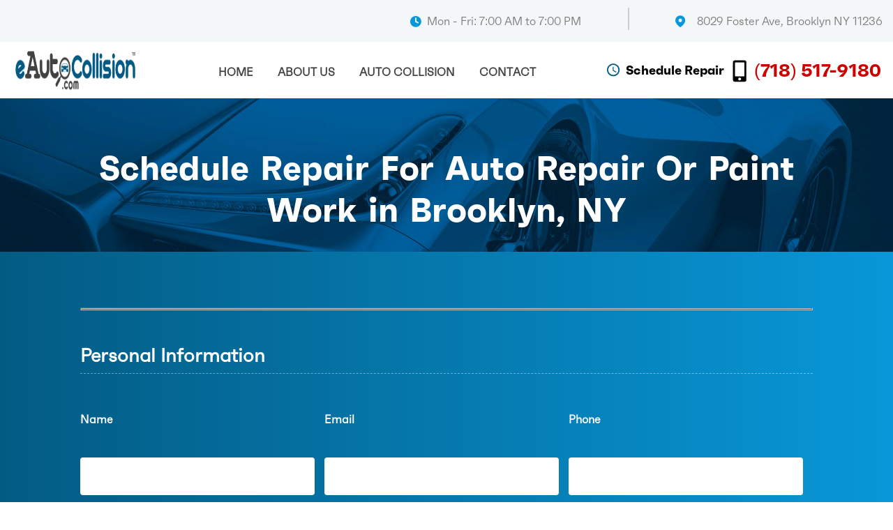

--- FILE ---
content_type: text/html; charset=UTF-8
request_url: https://www.eautocollision.com/schedule-repair/
body_size: 11654
content:
<!DOCTYPE HTML>
<!--[if lt IE 7 ]><html class="ie ie6" lang="en"> <![endif]-->
<!--[if IE 7 ]><html class="ie ie7" lang="en"> <![endif]-->
<!--[if IE 8 ]><html class=
"ie ie8" lang="en"> <![endif]-->
<!--[if (gte IE 9)|!(IE)]><!--><html lang="en-US">
<!--<![endif]--><head><script data-no-optimize="1">var litespeed_docref=sessionStorage.getItem("litespeed_docref");litespeed_docref&&(Object.defineProperty(document,"referrer",{get:function(){return litespeed_docref}}),sessionStorage.removeItem("litespeed_docref"));</script><meta http-equiv="Content-Type" content="text/html; charset=utf-8"><meta name="author" content="Wajeh Kazmi"><link rel="icon" href="https://www.eautocollision.com/wp-content/themes/eautocollision/assets/images/favicon.svg" type="image/x-icon"/><meta name="viewport" content="width=device-width, initial-scale=1"><link rel="preload" href="https://www.eautocollision.com/wp-content/themes/eautocollision/assets/fonts/fktmreg.woff" as="font" crossorigin="anonymous"><link rel="preload" href="https://www.eautocollision.com/wp-content/themes/eautocollision/assets/fonts/fktmbld.woff" as="font" crossorigin="anonymous"><link rel="stylesheet preload" href="https://www.eautocollision.com/wp-content/themes/eautocollision/style.css" as="style" onload="this.onload=null;this.rel='stylesheet'">
<noscript><link rel="stylesheet" href="https://www.eautocollision.com/wp-content/themes/eautocollision/style.css"></noscript><meta name='robots' content='noindex, nofollow' /><style>img:is([sizes="auto" i], [sizes^="auto," i]) { contain-intrinsic-size: 3000px 1500px }</style><title>Schedule Repair For Auto Repair Or Paint Work in Brooklyn, NY</title><meta name="description" content="Complete the form or call us to schedule a pickup for auto repair and paint work in Brooklyn, NY. We offer Nationwide Warranty &amp; 0% Financing Assistance" /><meta property="og:locale" content="en_US" /><meta property="og:type" content="article" /><meta property="og:title" content="Schedule Repair For Auto Repair Or Paint Work in Brooklyn, NY" /><meta property="og:description" content="Complete the form or call us to schedule a pickup for auto repair and paint work in Brooklyn, NY. We offer Nationwide Warranty &amp; 0% Financing Assistance" /><meta property="og:url" content="https://www.eautocollision.com/schedule-repair/" /><meta property="og:site_name" content="Auto Repair Shop - eAutoCollision" /><meta property="article:modified_time" content="2021-12-05T19:30:07+00:00" /><meta name="twitter:card" content="summary_large_image" /> <script type="application/ld+json" class="yoast-schema-graph">{"@context":"https://schema.org","@graph":[{"@type":"WebPage","@id":"https://www.eautocollision.com/schedule-repair/","url":"https://www.eautocollision.com/schedule-repair/","name":"Schedule Repair For Auto Repair Or Paint Work in Brooklyn, NY","isPartOf":{"@id":"https://www.eautocollision.com/#website"},"datePublished":"2020-09-04T19:40:11+00:00","dateModified":"2021-12-05T19:30:07+00:00","description":"Complete the form or call us to schedule a pickup for auto repair and paint work in Brooklyn, NY. We offer Nationwide Warranty & 0% Financing Assistance","breadcrumb":{"@id":"https://www.eautocollision.com/schedule-repair/#breadcrumb"},"inLanguage":"en-US","potentialAction":[{"@type":"ReadAction","target":["https://www.eautocollision.com/schedule-repair/"]}]},{"@type":"BreadcrumbList","@id":"https://www.eautocollision.com/schedule-repair/#breadcrumb","itemListElement":[{"@type":"ListItem","position":1,"name":"Home","item":"https://www.eautocollision.com/"},{"@type":"ListItem","position":2,"name":"Schedule Repair For Auto Repair Or Paint Work in Brooklyn, NY"}]},{"@type":"WebSite","@id":"https://www.eautocollision.com/#website","url":"https://www.eautocollision.com/","name":"Auto Repair Shop - eAutoCollision","description":"","potentialAction":[{"@type":"SearchAction","target":{"@type":"EntryPoint","urlTemplate":"https://www.eautocollision.com/?s={search_term_string}"},"query-input":{"@type":"PropertyValueSpecification","valueRequired":true,"valueName":"search_term_string"}}],"inLanguage":"en-US"}]}</script> <style id="litespeed-ccss">ul{box-sizing:border-box}:root{--wp--preset--font-size--normal:16px;--wp--preset--font-size--huge:42px}:root{--wp--preset--aspect-ratio--square:1;--wp--preset--aspect-ratio--4-3:4/3;--wp--preset--aspect-ratio--3-4:3/4;--wp--preset--aspect-ratio--3-2:3/2;--wp--preset--aspect-ratio--2-3:2/3;--wp--preset--aspect-ratio--16-9:16/9;--wp--preset--aspect-ratio--9-16:9/16;--wp--preset--color--black:#000000;--wp--preset--color--cyan-bluish-gray:#abb8c3;--wp--preset--color--white:#ffffff;--wp--preset--color--pale-pink:#f78da7;--wp--preset--color--vivid-red:#cf2e2e;--wp--preset--color--luminous-vivid-orange:#ff6900;--wp--preset--color--luminous-vivid-amber:#fcb900;--wp--preset--color--light-green-cyan:#7bdcb5;--wp--preset--color--vivid-green-cyan:#00d084;--wp--preset--color--pale-cyan-blue:#8ed1fc;--wp--preset--color--vivid-cyan-blue:#0693e3;--wp--preset--color--vivid-purple:#9b51e0;--wp--preset--gradient--vivid-cyan-blue-to-vivid-purple:linear-gradient(135deg,rgba(6,147,227,1) 0%,rgb(155,81,224) 100%);--wp--preset--gradient--light-green-cyan-to-vivid-green-cyan:linear-gradient(135deg,rgb(122,220,180) 0%,rgb(0,208,130) 100%);--wp--preset--gradient--luminous-vivid-amber-to-luminous-vivid-orange:linear-gradient(135deg,rgba(252,185,0,1) 0%,rgba(255,105,0,1) 100%);--wp--preset--gradient--luminous-vivid-orange-to-vivid-red:linear-gradient(135deg,rgba(255,105,0,1) 0%,rgb(207,46,46) 100%);--wp--preset--gradient--very-light-gray-to-cyan-bluish-gray:linear-gradient(135deg,rgb(238,238,238) 0%,rgb(169,184,195) 100%);--wp--preset--gradient--cool-to-warm-spectrum:linear-gradient(135deg,rgb(74,234,220) 0%,rgb(151,120,209) 20%,rgb(207,42,186) 40%,rgb(238,44,130) 60%,rgb(251,105,98) 80%,rgb(254,248,76) 100%);--wp--preset--gradient--blush-light-purple:linear-gradient(135deg,rgb(255,206,236) 0%,rgb(152,150,240) 100%);--wp--preset--gradient--blush-bordeaux:linear-gradient(135deg,rgb(254,205,165) 0%,rgb(254,45,45) 50%,rgb(107,0,62) 100%);--wp--preset--gradient--luminous-dusk:linear-gradient(135deg,rgb(255,203,112) 0%,rgb(199,81,192) 50%,rgb(65,88,208) 100%);--wp--preset--gradient--pale-ocean:linear-gradient(135deg,rgb(255,245,203) 0%,rgb(182,227,212) 50%,rgb(51,167,181) 100%);--wp--preset--gradient--electric-grass:linear-gradient(135deg,rgb(202,248,128) 0%,rgb(113,206,126) 100%);--wp--preset--gradient--midnight:linear-gradient(135deg,rgb(2,3,129) 0%,rgb(40,116,252) 100%);--wp--preset--font-size--small:13px;--wp--preset--font-size--medium:20px;--wp--preset--font-size--large:36px;--wp--preset--font-size--x-large:42px;--wp--preset--spacing--20:0.44rem;--wp--preset--spacing--30:0.67rem;--wp--preset--spacing--40:1rem;--wp--preset--spacing--50:1.5rem;--wp--preset--spacing--60:2.25rem;--wp--preset--spacing--70:3.38rem;--wp--preset--spacing--80:5.06rem;--wp--preset--shadow--natural:6px 6px 9px rgba(0, 0, 0, 0.2);--wp--preset--shadow--deep:12px 12px 50px rgba(0, 0, 0, 0.4);--wp--preset--shadow--sharp:6px 6px 0px rgba(0, 0, 0, 0.2);--wp--preset--shadow--outlined:6px 6px 0px -3px rgba(255, 255, 255, 1), 6px 6px rgba(0, 0, 0, 1);--wp--preset--shadow--crisp:6px 6px 0px rgba(0, 0, 0, 1)}:root{-webkit-touch-callout:none}</style><link rel="preload" data-asynced="1" data-optimized="2" as="style" onload="this.onload=null;this.rel='stylesheet'" href="https://www.eautocollision.com/wp-content/litespeed/ucss/308579de6bdd39e7c542f8668378ddff.css?ver=f934e" /><script data-optimized="1" type="litespeed/javascript" data-src="https://www.eautocollision.com/wp-content/plugins/litespeed-cache/assets/js/css_async.min.js"></script> <style id='classic-theme-styles-inline-css'>/*! This file is auto-generated */
.wp-block-button__link{color:#fff;background-color:#32373c;border-radius:9999px;box-shadow:none;text-decoration:none;padding:calc(.667em + 2px) calc(1.333em + 2px);font-size:1.125em}.wp-block-file__button{background:#32373c;color:#fff;text-decoration:none}</style><style id='global-styles-inline-css'>:root{--wp--preset--aspect-ratio--square: 1;--wp--preset--aspect-ratio--4-3: 4/3;--wp--preset--aspect-ratio--3-4: 3/4;--wp--preset--aspect-ratio--3-2: 3/2;--wp--preset--aspect-ratio--2-3: 2/3;--wp--preset--aspect-ratio--16-9: 16/9;--wp--preset--aspect-ratio--9-16: 9/16;--wp--preset--color--black: #000000;--wp--preset--color--cyan-bluish-gray: #abb8c3;--wp--preset--color--white: #ffffff;--wp--preset--color--pale-pink: #f78da7;--wp--preset--color--vivid-red: #cf2e2e;--wp--preset--color--luminous-vivid-orange: #ff6900;--wp--preset--color--luminous-vivid-amber: #fcb900;--wp--preset--color--light-green-cyan: #7bdcb5;--wp--preset--color--vivid-green-cyan: #00d084;--wp--preset--color--pale-cyan-blue: #8ed1fc;--wp--preset--color--vivid-cyan-blue: #0693e3;--wp--preset--color--vivid-purple: #9b51e0;--wp--preset--gradient--vivid-cyan-blue-to-vivid-purple: linear-gradient(135deg,rgba(6,147,227,1) 0%,rgb(155,81,224) 100%);--wp--preset--gradient--light-green-cyan-to-vivid-green-cyan: linear-gradient(135deg,rgb(122,220,180) 0%,rgb(0,208,130) 100%);--wp--preset--gradient--luminous-vivid-amber-to-luminous-vivid-orange: linear-gradient(135deg,rgba(252,185,0,1) 0%,rgba(255,105,0,1) 100%);--wp--preset--gradient--luminous-vivid-orange-to-vivid-red: linear-gradient(135deg,rgba(255,105,0,1) 0%,rgb(207,46,46) 100%);--wp--preset--gradient--very-light-gray-to-cyan-bluish-gray: linear-gradient(135deg,rgb(238,238,238) 0%,rgb(169,184,195) 100%);--wp--preset--gradient--cool-to-warm-spectrum: linear-gradient(135deg,rgb(74,234,220) 0%,rgb(151,120,209) 20%,rgb(207,42,186) 40%,rgb(238,44,130) 60%,rgb(251,105,98) 80%,rgb(254,248,76) 100%);--wp--preset--gradient--blush-light-purple: linear-gradient(135deg,rgb(255,206,236) 0%,rgb(152,150,240) 100%);--wp--preset--gradient--blush-bordeaux: linear-gradient(135deg,rgb(254,205,165) 0%,rgb(254,45,45) 50%,rgb(107,0,62) 100%);--wp--preset--gradient--luminous-dusk: linear-gradient(135deg,rgb(255,203,112) 0%,rgb(199,81,192) 50%,rgb(65,88,208) 100%);--wp--preset--gradient--pale-ocean: linear-gradient(135deg,rgb(255,245,203) 0%,rgb(182,227,212) 50%,rgb(51,167,181) 100%);--wp--preset--gradient--electric-grass: linear-gradient(135deg,rgb(202,248,128) 0%,rgb(113,206,126) 100%);--wp--preset--gradient--midnight: linear-gradient(135deg,rgb(2,3,129) 0%,rgb(40,116,252) 100%);--wp--preset--font-size--small: 13px;--wp--preset--font-size--medium: 20px;--wp--preset--font-size--large: 36px;--wp--preset--font-size--x-large: 42px;--wp--preset--spacing--20: 0.44rem;--wp--preset--spacing--30: 0.67rem;--wp--preset--spacing--40: 1rem;--wp--preset--spacing--50: 1.5rem;--wp--preset--spacing--60: 2.25rem;--wp--preset--spacing--70: 3.38rem;--wp--preset--spacing--80: 5.06rem;--wp--preset--shadow--natural: 6px 6px 9px rgba(0, 0, 0, 0.2);--wp--preset--shadow--deep: 12px 12px 50px rgba(0, 0, 0, 0.4);--wp--preset--shadow--sharp: 6px 6px 0px rgba(0, 0, 0, 0.2);--wp--preset--shadow--outlined: 6px 6px 0px -3px rgba(255, 255, 255, 1), 6px 6px rgba(0, 0, 0, 1);--wp--preset--shadow--crisp: 6px 6px 0px rgba(0, 0, 0, 1);}:where(.is-layout-flex){gap: 0.5em;}:where(.is-layout-grid){gap: 0.5em;}body .is-layout-flex{display: flex;}.is-layout-flex{flex-wrap: wrap;align-items: center;}.is-layout-flex > :is(*, div){margin: 0;}body .is-layout-grid{display: grid;}.is-layout-grid > :is(*, div){margin: 0;}:where(.wp-block-columns.is-layout-flex){gap: 2em;}:where(.wp-block-columns.is-layout-grid){gap: 2em;}:where(.wp-block-post-template.is-layout-flex){gap: 1.25em;}:where(.wp-block-post-template.is-layout-grid){gap: 1.25em;}.has-black-color{color: var(--wp--preset--color--black) !important;}.has-cyan-bluish-gray-color{color: var(--wp--preset--color--cyan-bluish-gray) !important;}.has-white-color{color: var(--wp--preset--color--white) !important;}.has-pale-pink-color{color: var(--wp--preset--color--pale-pink) !important;}.has-vivid-red-color{color: var(--wp--preset--color--vivid-red) !important;}.has-luminous-vivid-orange-color{color: var(--wp--preset--color--luminous-vivid-orange) !important;}.has-luminous-vivid-amber-color{color: var(--wp--preset--color--luminous-vivid-amber) !important;}.has-light-green-cyan-color{color: var(--wp--preset--color--light-green-cyan) !important;}.has-vivid-green-cyan-color{color: var(--wp--preset--color--vivid-green-cyan) !important;}.has-pale-cyan-blue-color{color: var(--wp--preset--color--pale-cyan-blue) !important;}.has-vivid-cyan-blue-color{color: var(--wp--preset--color--vivid-cyan-blue) !important;}.has-vivid-purple-color{color: var(--wp--preset--color--vivid-purple) !important;}.has-black-background-color{background-color: var(--wp--preset--color--black) !important;}.has-cyan-bluish-gray-background-color{background-color: var(--wp--preset--color--cyan-bluish-gray) !important;}.has-white-background-color{background-color: var(--wp--preset--color--white) !important;}.has-pale-pink-background-color{background-color: var(--wp--preset--color--pale-pink) !important;}.has-vivid-red-background-color{background-color: var(--wp--preset--color--vivid-red) !important;}.has-luminous-vivid-orange-background-color{background-color: var(--wp--preset--color--luminous-vivid-orange) !important;}.has-luminous-vivid-amber-background-color{background-color: var(--wp--preset--color--luminous-vivid-amber) !important;}.has-light-green-cyan-background-color{background-color: var(--wp--preset--color--light-green-cyan) !important;}.has-vivid-green-cyan-background-color{background-color: var(--wp--preset--color--vivid-green-cyan) !important;}.has-pale-cyan-blue-background-color{background-color: var(--wp--preset--color--pale-cyan-blue) !important;}.has-vivid-cyan-blue-background-color{background-color: var(--wp--preset--color--vivid-cyan-blue) !important;}.has-vivid-purple-background-color{background-color: var(--wp--preset--color--vivid-purple) !important;}.has-black-border-color{border-color: var(--wp--preset--color--black) !important;}.has-cyan-bluish-gray-border-color{border-color: var(--wp--preset--color--cyan-bluish-gray) !important;}.has-white-border-color{border-color: var(--wp--preset--color--white) !important;}.has-pale-pink-border-color{border-color: var(--wp--preset--color--pale-pink) !important;}.has-vivid-red-border-color{border-color: var(--wp--preset--color--vivid-red) !important;}.has-luminous-vivid-orange-border-color{border-color: var(--wp--preset--color--luminous-vivid-orange) !important;}.has-luminous-vivid-amber-border-color{border-color: var(--wp--preset--color--luminous-vivid-amber) !important;}.has-light-green-cyan-border-color{border-color: var(--wp--preset--color--light-green-cyan) !important;}.has-vivid-green-cyan-border-color{border-color: var(--wp--preset--color--vivid-green-cyan) !important;}.has-pale-cyan-blue-border-color{border-color: var(--wp--preset--color--pale-cyan-blue) !important;}.has-vivid-cyan-blue-border-color{border-color: var(--wp--preset--color--vivid-cyan-blue) !important;}.has-vivid-purple-border-color{border-color: var(--wp--preset--color--vivid-purple) !important;}.has-vivid-cyan-blue-to-vivid-purple-gradient-background{background: var(--wp--preset--gradient--vivid-cyan-blue-to-vivid-purple) !important;}.has-light-green-cyan-to-vivid-green-cyan-gradient-background{background: var(--wp--preset--gradient--light-green-cyan-to-vivid-green-cyan) !important;}.has-luminous-vivid-amber-to-luminous-vivid-orange-gradient-background{background: var(--wp--preset--gradient--luminous-vivid-amber-to-luminous-vivid-orange) !important;}.has-luminous-vivid-orange-to-vivid-red-gradient-background{background: var(--wp--preset--gradient--luminous-vivid-orange-to-vivid-red) !important;}.has-very-light-gray-to-cyan-bluish-gray-gradient-background{background: var(--wp--preset--gradient--very-light-gray-to-cyan-bluish-gray) !important;}.has-cool-to-warm-spectrum-gradient-background{background: var(--wp--preset--gradient--cool-to-warm-spectrum) !important;}.has-blush-light-purple-gradient-background{background: var(--wp--preset--gradient--blush-light-purple) !important;}.has-blush-bordeaux-gradient-background{background: var(--wp--preset--gradient--blush-bordeaux) !important;}.has-luminous-dusk-gradient-background{background: var(--wp--preset--gradient--luminous-dusk) !important;}.has-pale-ocean-gradient-background{background: var(--wp--preset--gradient--pale-ocean) !important;}.has-electric-grass-gradient-background{background: var(--wp--preset--gradient--electric-grass) !important;}.has-midnight-gradient-background{background: var(--wp--preset--gradient--midnight) !important;}.has-small-font-size{font-size: var(--wp--preset--font-size--small) !important;}.has-medium-font-size{font-size: var(--wp--preset--font-size--medium) !important;}.has-large-font-size{font-size: var(--wp--preset--font-size--large) !important;}.has-x-large-font-size{font-size: var(--wp--preset--font-size--x-large) !important;}
:where(.wp-block-post-template.is-layout-flex){gap: 1.25em;}:where(.wp-block-post-template.is-layout-grid){gap: 1.25em;}
:where(.wp-block-columns.is-layout-flex){gap: 2em;}:where(.wp-block-columns.is-layout-grid){gap: 2em;}
:root :where(.wp-block-pullquote){font-size: 1.5em;line-height: 1.6;}</style><link rel="https://api.w.org/" href="https://www.eautocollision.com/wp-json/" /><link rel="alternate" title="JSON" type="application/json" href="https://www.eautocollision.com/wp-json/wp/v2/pages/351" /><link rel="alternate" title="oEmbed (JSON)" type="application/json+oembed" href="https://www.eautocollision.com/wp-json/oembed/1.0/embed?url=https%3A%2F%2Fwww.eautocollision.com%2Fschedule-repair%2F" /><link rel="alternate" title="oEmbed (XML)" type="text/xml+oembed" href="https://www.eautocollision.com/wp-json/oembed/1.0/embed?url=https%3A%2F%2Fwww.eautocollision.com%2Fschedule-repair%2F&#038;format=xml" /></head><body class="page-template page-template-schedule_repire page-template-schedule_repire-php page page-id-351"><section id="header-box" class="header">
<span id="topbar-rev-bo">
<span class="big-container">
<span class="topbar-row">
<span class="topelements"><p class="timing-box">Mon - Fri: 7:00 AM to 7:00 PM</p><p class="address-box"><a href="https://goo.gl/maps/kCrP88n1goxYxpi87">8029 Foster Ave, Brooklyn NY 11236</a></p></span>
</span>
</span>
</span>
<span id="main-header-rev-bo">
<span class="big-container">
<span class="main-header">
<span class="logo">
<a href="/" class="logo-anchor"><img data-lazyloaded="1" src="[data-uri]" width="365" height="76" data-src="https://www.eautocollision.com/wp-content/themes/eautocollision/assets/images/logo-eautocollision.png"
alt="Autocollision" class="site-logo"></a>
<span class="mobile-menu">
<span></span>
<span></span>
<span></span>
</span>
</span>
<span class="navigation">
<button class="nav-close">x</button><div class="menu-main-container"><ul id="menu-main" class="menu"><li id="menu-item-319" class="menu-item menu-item-type-post_type menu-item-object-page menu-item-home menu-item-319"><a href="https://www.eautocollision.com/" title="Quality Auto Collision, Car Repair Shop in Brooklyn, NY">Home</a></li><li id="menu-item-318" class="menu-item menu-item-type-post_type menu-item-object-page menu-item-318"><a href="https://www.eautocollision.com/car-repair-auto-body-shop/">About Us</a></li><li id="menu-item-649" class="menu-item menu-item-type-custom menu-item-object-custom menu-item-has-children menu-item-649"><a href="#">Auto Collision</a><ul class="sub-menu"><li id="menu-item-311" class="menu-item menu-item-type-post_type menu-item-object-page menu-item-311"><a href="https://www.eautocollision.com/auto-body-repair/">Auto Body Repair</a></li><li id="menu-item-458" class="menu-item menu-item-type-post_type menu-item-object-page menu-item-458"><a href="https://www.eautocollision.com/post-repair-inspection/" title="Post Repair Inspection in Brooklyn, NY">Post Repair Inspection</a></li><li id="menu-item-315" class="menu-item menu-item-type-post_type menu-item-object-page menu-item-315"><a href="https://www.eautocollision.com/expert-color-matching/">Auto Color Matching</a></li><li id="menu-item-317" class="menu-item menu-item-type-post_type menu-item-object-page menu-item-317"><a href="https://www.eautocollision.com/diminished-value-claims/">Diminished Value Claims</a></li><li id="menu-item-456" class="menu-item menu-item-type-post_type menu-item-object-page menu-item-456"><a href="https://www.eautocollision.com/auto-body-claims-management/">Auto Body Claims Management</a></li></ul></li><li id="menu-item-364" class="menu-item menu-item-type-post_type menu-item-object-page menu-item-364"><a href="https://www.eautocollision.com/contact-us/">Contact</a></li></ul></div>                </span>
<span class="shedule"><a href="https://www.eautocollision.com/schedule-repair/" class="shedule-anchor">Schedule Repair</a></span>
<span class="contact-number"><a href="tel:+17185179180" class="contact-number-anchor">(718) 517-9180</a></span>
</span>
</span>
</span></section><section id="inner-page-banner-box" class="inner-banner">
<span class="sub-container"><h1 class="banner-heading">Schedule Repair For Auto Repair Or Paint Work in Brooklyn, NY</h1>
</span></section><div class="llcg-form"><div class="container"><div class="llcg-form-content"><div class="wpcf7 no-js" id="wpcf7-f349-o1" lang="en-GB" dir="ltr" data-wpcf7-id="349"><div class="screen-reader-response"><p role="status" aria-live="polite" aria-atomic="true"></p><ul></ul></div><form action="/schedule-repair/#wpcf7-f349-o1" method="post" class="wpcf7-form init" aria-label="Contact form" enctype="multipart/form-data" novalidate="novalidate" data-status="init"><fieldset class="hidden-fields-container"><input type="hidden" name="_wpcf7" value="349" /><input type="hidden" name="_wpcf7_version" value="6.1.4" /><input type="hidden" name="_wpcf7_locale" value="en_GB" /><input type="hidden" name="_wpcf7_unit_tag" value="wpcf7-f349-o1" /><input type="hidden" name="_wpcf7_container_post" value="0" /><input type="hidden" name="_wpcf7_posted_data_hash" value="" /></fieldset><div class="repairsch"><h2>Personal Information</h2><div class="input-single-row"><div class="single-input"><p><label for="name">Name</label><br />
<span class="wpcf7-form-control-wrap" data-name="text-name"><input size="40" maxlength="400" class="wpcf7-form-control wpcf7-text wpcf7-validates-as-required" id="name" aria-required="true" aria-invalid="false" value="" type="text" name="text-name" /></span></p></div><div class="single-input"><p><label for="email">Email</label><br />
<span class="wpcf7-form-control-wrap" data-name="email-email"><input size="40" maxlength="400" class="wpcf7-form-control wpcf7-email wpcf7-validates-as-required wpcf7-text wpcf7-validates-as-email" id="email" aria-required="true" aria-invalid="false" value="" type="email" name="email-email" /></span></p></div><div class="single-input"><p><label for="phone">Phone</label><br />
<span class="wpcf7-form-control-wrap" data-name="tel-phone"><input size="40" maxlength="400" class="wpcf7-form-control wpcf7-tel wpcf7-validates-as-required wpcf7-text wpcf7-validates-as-tel" id="phone" aria-required="true" aria-invalid="false" value="" type="tel" name="tel-phone" /></span></p></div></div><h2>Vehicle Information</h2><div class="input-single-row"><div class="single-input"><p><label for="vehicle_brand">Vehicle Brand</label><br />
<span class="wpcf7-form-control-wrap" data-name="menu-vehicle_brand"><select class="wpcf7-form-control wpcf7-select wpcf7-validates-as-required" id="vehicle_brand" aria-required="true" aria-invalid="false" name="menu-vehicle_brand"><option value="Toyota">Toyota</option><option value="Honda">Honda</option><option value="Chevrolet">Chevrolet</option><option value="Ford">Ford</option><option value="Mercedes-Benz">Mercedes-Benz</option><option value="Jeep">Jeep</option><option value="BMW">BMW</option><option value="Porsche">Porsche</option><option value="Subaru">Subaru</option><option value="Nissan">Nissan</option><option value="Cadillac">Cadillac</option><option value="Volkswagen">Volkswagen</option><option value="Lexus">Lexus</option><option value="Audi">Audi</option><option value="Ferrari">Ferrari</option><option value="Volvo">Volvo</option><option value="Jaguar">Jaguar</option><option value="GMC">GMC</option><option value="Buick">Buick</option><option value="Acura">Acura</option><option value="Bentley">Bentley</option><option value="Dodge">Dodge</option><option value="Hyundai">Hyundai</option><option value="Lincoln">Lincoln</option><option value="Mazda">Mazda</option><option value="Land Rover">Land Rover</option><option value="Tesla">Tesla</option><option value="Ram Trucks">Ram Trucks</option><option value="Kia">Kia</option><option value="Chrysler">Chrysler</option><option value="Pontiac">Pontiac</option><option value="Infiniti">Infiniti</option><option value="Mitsubishi">Mitsubishi</option><option value="Oldsmobile">Oldsmobile</option><option value="Maserati">Maserati</option><option value="Aston Martin">Aston Martin</option><option value="Bugatti">Bugatti</option><option value="Fiat">Fiat</option><option value="Mini">Mini</option><option value="Alfa Romeo">Alfa Romeo</option><option value="Saab">Saab</option><option value="Genesis">Genesis</option><option value="Suzuki">Suzuki</option><option value="Studebaker">Studebaker</option><option value="Renault">Renault</option><option value="Other">Other</option></select></span></p></div><div class="single-input"><p><label for="model">Model</label><br />
<span class="wpcf7-form-control-wrap" data-name="text-model"><input size="40" maxlength="400" class="wpcf7-form-control wpcf7-text wpcf7-validates-as-required" id="model" aria-required="true" aria-invalid="false" value="" type="text" name="text-model" /></span></p></div><div class="single-input"><p><label for="year">Year of Manufacturing</label><br />
<span class="wpcf7-form-control-wrap" data-name="menu-year"><select class="wpcf7-form-control wpcf7-select wpcf7-validates-as-required" id="year" aria-required="true" aria-invalid="false" name="menu-year"><option value="1960">1960</option><option value="1961">1961</option><option value="1962">1962</option><option value="1963">1963</option><option value="1964">1964</option><option value="1965">1965</option><option value="1966">1966</option><option value="1967">1967</option><option value="1968">1968</option><option value="1969">1969</option><option value="1970">1970</option><option value="1971">1971</option><option value="1972">1972</option><option value="1973">1973</option><option value="1974">1974</option><option value="1975">1975</option><option value="1976">1976</option><option value="1977">1977</option><option value="1978">1978</option><option value="1979">1979</option><option value="1980">1980</option><option value="1981">1981</option><option value="1982">1982</option><option value="1983">1983</option><option value="1984">1984</option><option value="1985">1985</option><option value="1986">1986</option><option value="1987">1987</option><option value="1988">1988</option><option value="1989">1989</option><option value="1990">1990</option><option value="1991">1991</option><option value="1992">1992</option><option value="1993">1993</option><option value="1994">1994</option><option value="1995">1995</option><option value="1996">1996</option><option value="1997">1997</option><option value="1998">1998</option><option value="1999">1999</option><option value="2000">2000</option><option value="2001">2001</option><option value="2002">2002</option><option value="2003">2003</option><option value="2004">2004</option><option value="2005">2005</option><option value="2006">2006</option><option value="2007">2007</option><option value="2008">2008</option><option value="2009">2009</option><option value="2010">2010</option><option value="2011">2011</option><option value="2012">2012</option><option value="2013">2013</option><option value="2014">2014</option><option value="2015">2015</option><option value="2016">2016</option><option value="2017">2017</option><option value="2018">2018</option><option value="2019">2019</option><option value="2020">2020</option></select></span></p></div></div><div class="input-single-row"><div class="single-input"><p><label for="register">Registration No</label><br />
<span class="wpcf7-form-control-wrap" data-name="text-register"><input size="40" maxlength="400" class="wpcf7-form-control wpcf7-text wpcf7-validates-as-required" id="register" aria-required="true" aria-invalid="false" value="" type="text" name="text-register" /></span></p></div><div class="single-input"><p><label for="inc">Insurance Co.</label><br />
<span class="wpcf7-form-control-wrap" data-name="text-inc"><input size="40" maxlength="400" class="wpcf7-form-control wpcf7-text wpcf7-validates-as-required" id="inc" aria-required="true" aria-invalid="false" value="" type="text" name="text-inc" /></span></p></div><div class="single-input"><p><label for="date">Preferred Date</label><br />
<span class="wpcf7-form-control-wrap" data-name="date-date"><input class="wpcf7-form-control wpcf7-date wpcf7-validates-as-required wpcf7-validates-as-date" id="date" min="2009-01-05" max="2020-09-08" aria-required="true" aria-invalid="false" value="" type="date" name="date-date" /></span></p></div></div><h2>Service Type</h2><div class="input-single-row"><div class="single-input"><p><label for="auto_body_repair">Auto Body Repair</label><br />
<span class="wpcf7-form-control-wrap" data-name="menu-bodyrepaire"><select class="wpcf7-form-control wpcf7-select" id="auto_body_repair" aria-invalid="false" name="menu-bodyrepaire"><option value="Front">Front</option><option value="Hood">Hood</option><option value="Fenders">Fenders</option><option value="Doors">Doors</option><option value="Trunk">Trunk</option><option value="Bumpers">Bumpers</option><option value="Other">Other</option></select></span></p></div><div class="single-input"><p><label for="auto_repair">Auto Repair</label><br />
<span class="wpcf7-form-control-wrap" data-name="menu-auto_repair"><select class="wpcf7-form-control wpcf7-select" id="auto_repair" aria-invalid="false" name="menu-auto_repair"><option value="Electrical &amp; Electronic System">Electrical &amp; Electronic System</option><option value="Warning Lights &amp; Diagnostics">Warning Lights &amp; Diagnostics</option><option value="Brakes &amp; Brke Repair Services">Brakes &amp; Brke Repair Services</option><option value="Oil &amp; Fluids Services">Oil &amp; Fluids Services</option><option value="Wheels &amp; Tires">Wheels &amp; Tires</option><option value="Muflers &amp; Exhaust">Muflers &amp; Exhaust</option><option value="Belts &amp; Hoses">Belts &amp; Hoses</option><option value="Steering and Suspension">Steering and Suspension</option><option value="Fleet Services Auto Repair">Fleet Services Auto Repair</option><option value="Transmission Repair &amp; Drivelines">Transmission Repair &amp; Drivelines</option><option value="NYS Inspections">NYS Inspections</option><option value="Other">Other</option></select></span></p></div><div class="single-input"><p><label for="upload">Auto Collusion repair (Upload Image)</label><br />
<span class="wpcf7-form-control-wrap" data-name="file-file"><input size="40" class="wpcf7-form-control wpcf7-file" id="uploadBtn" accept=".jpeg,.jpg" aria-invalid="false" type="file" name="file-file" /></span></p></div></div><div class="input-single-row"><div class="single-input checkbox-input"><p><input type="checkbox" name="" id="check" /><br />
<label for="check">I am the owner of the car</label></p></div></div><div class="input-single-row"><div class="single-input"><p><input class="wpcf7-form-control wpcf7-submit has-spinner" type="submit" value="Submit" /></p></div></div></div><div class="wpcf7-response-output" aria-hidden="true"></div></form></div></div></div></div><section id="home-page-box-9" class="box-9">
<span class="sub-container">
<span class="box-9-heading" id="contact-form">Have a Question? Contact Us</span><div class="wpcf7 no-js" id="wpcf7-f350-o2" lang="en-GB" dir="ltr" data-wpcf7-id="350"><div class="screen-reader-response"><p role="status" aria-live="polite" aria-atomic="true"></p><ul></ul></div><form action="/schedule-repair/#wpcf7-f350-o2" method="post" class="wpcf7-form init" aria-label="Contact form" novalidate="novalidate" data-status="init"><fieldset class="hidden-fields-container"><input type="hidden" name="_wpcf7" value="350" /><input type="hidden" name="_wpcf7_version" value="6.1.4" /><input type="hidden" name="_wpcf7_locale" value="en_GB" /><input type="hidden" name="_wpcf7_unit_tag" value="wpcf7-f350-o2" /><input type="hidden" name="_wpcf7_container_post" value="0" /><input type="hidden" name="_wpcf7_posted_data_hash" value="" /></fieldset><p><span class="contact-form-box"><br />
<span class="field-gird"><br />
<span class="wpcf7-form-control-wrap" data-name="text-name"><input size="40" maxlength="400" class="wpcf7-form-control wpcf7-text wpcf7-validates-as-required input-full-width input-style" aria-required="true" aria-invalid="false" placeholder="First Name" value="" type="text" name="text-name" /></span><br />
<span class="wpcf7-form-control-wrap" data-name="text-name"><input size="40" maxlength="400" class="wpcf7-form-control wpcf7-text wpcf7-validates-as-required input-full-width input-style" aria-required="true" aria-invalid="false" placeholder="Last Name" value="" type="text" name="text-name" /></span><br />
<span class="wpcf7-form-control-wrap" data-name="email-email"><input size="40" maxlength="400" class="wpcf7-form-control wpcf7-email wpcf7-validates-as-required wpcf7-text wpcf7-validates-as-email gird-fields input-style" aria-required="true" aria-invalid="false" placeholder="Email" value="" type="email" name="email-email" /></span><br />
<span class="wpcf7-form-control-wrap" data-name="text-phone"><input size="40" maxlength="400" class="wpcf7-form-control wpcf7-text wpcf7-validates-as-required gird-fields input-style" aria-required="true" aria-invalid="false" placeholder="Phone" value="" type="text" name="text-phone" /></span><br />
</span><br />
<span class="fieldsbox textarea-box"><span class="wpcf7-form-control-wrap" data-name="textarea-message"><textarea cols="40" rows="10" maxlength="2000" class="wpcf7-form-control wpcf7-textarea wpcf7-validates-as-required input-style textarea-box" aria-required="true" aria-invalid="false" placeholder="Your Message..." name="textarea-message"></textarea></span></span><br />
</span></p><p><span class="submit-button-box"><br />
<input class="wpcf7-form-control wpcf7-submit has-spinner contact-btn" type="submit" value="Call Me" /><br />
</span></p><div class="wpcf7-response-output" aria-hidden="true"></div></form></div>
</span></section><section id="home-page" class="box-10">
<span class="sub-container">
<span id="clients-list" class="service-carousel"><span id="box-10-1" class="box-10-widgets">
<img data-lazyloaded="1" src="[data-uri]" width="64" height="63" data-src="https://www.eautocollision.com/wp-content/themes/eautocollision/assets/images/icn1.png" alt="Mercedes" class="icons">
</span>
<span id="box-10-2" class="box-10-widgets">
<img data-lazyloaded="1" src="[data-uri]" width="63" height="63" data-src="https://www.eautocollision.com/wp-content/themes/eautocollision/assets/images/icn2.png" alt="BMW" class="icons">
</span>
<span id="box-10-3" class="box-10-widgets">
<img data-lazyloaded="1" src="[data-uri]" width="63" height="63" data-src="https://www.eautocollision.com/wp-content/themes/eautocollision/assets/images/icn3.png" alt="volkswagen" class="icons">
</span>
<span id="box-10-4" class="box-10-widgets">
<img data-lazyloaded="1" src="[data-uri]" width="88" height="54" data-src="https://www.eautocollision.com/wp-content/themes/eautocollision/assets/images/icn4.png" alt="Audi" class="icons">
</span>
<span id="box-10-5" class="box-10-widgets">
<img data-lazyloaded="1" src="[data-uri]" width="77" height="63" data-src="https://www.eautocollision.com/wp-content/themes/eautocollision/assets/images/icn5.png" alt="Toyota" class="icons">
</span>
<span id="box-10-6" class="box-10-widgets">
<img data-lazyloaded="1" src="[data-uri]" width="80" height="55" data-src="https://www.eautocollision.com/wp-content/themes/eautocollision/assets/images/icn6.png" alt="Nissan" class="icons">
</span>
<span id="box-10-7" class="box-10-widgets">
<img data-lazyloaded="1" src="[data-uri]" width="116" height="52" data-src="https://www.eautocollision.com/wp-content/themes/eautocollision/assets/images/icn7.png" alt="Lexus" class="icons">
</span>
<span id="box-10-8" class="box-10-widgets">
<img data-lazyloaded="1" src="[data-uri]" width="100" height="63" data-src="https://www.eautocollision.com/wp-content/themes/eautocollision/assets/images/icn8.png" alt="Honda" class="icons">
</span></span>
</span></section><section id="home-page-footer" class="footer-box">
<span class="sub-container">
<span class="footer-widgets">
<span class="foot-wdgt-box" id="box1">
<span class="f-widget-heading-title">ADDRESS</span>
<span class="f-widget-para">8027-8029 Foster Avenue<br> Brooklyn NY 11236</span>
</span>
<span class="foot-wdgt-box" id="box2">
<span class="f-widget-heading-title">PHONE</span>
<span class="f-widget-para"><a href="tel:+17185179180" class="footer_num">(718)-517-9180</a></span>
</span>
<span class="foot-wdgt-box social" id="box3">
<a href="https://www.facebook.com/EAutoCollision-113383650537988" class="facebook social-box"></a>
<a href="https://twitter.com/eautocollision" class="twitter social-box"></a>
<a href="https://www.instagram.com/eautocollision" class="insta social-box"></a>
</span>
</span>
</span></section><section id="copyright-box" class="box-copyright">
<span class="sub-container">
<span class="copyright-widgets">
<span class="f-c-widget" id="widget-1">
&copy; 2026 eAutoCollision.com. All Rights Reserved.
</span>
</span>
<span class="footer-links">
</span>
</span>
<span class="sub-container">
</span></section><style>:root {
				-webkit-user-select: none;
				-webkit-touch-callout: none;
				-ms-user-select: none;
				-moz-user-select: none;
				user-select: none;
			}</style> <script type="litespeed/javascript">document.oncontextmenu=function(event){if(event.target.tagName!='INPUT'&&event.target.tagName!='TEXTAREA'){event.preventDefault()}};document.ondragstart=function(){if(event.target.tagName!='INPUT'&&event.target.tagName!='TEXTAREA'){event.preventDefault()}}</script> <script id="wp-i18n-js-after" type="litespeed/javascript">wp.i18n.setLocaleData({'text direction\u0004ltr':['ltr']})</script> <script id="contact-form-7-js-before" type="litespeed/javascript">var wpcf7={"api":{"root":"https:\/\/www.eautocollision.com\/wp-json\/","namespace":"contact-form-7\/v1"},"cached":1}</script> <script type="litespeed/javascript">jQuery(document).ready(function(){jQuery('.navigation ul li').click(function(){jQuery(this).toggleClass('showsub');jQuery(this).children('ul').slideToggle('slow')});jQuery('.mobile-menu').click(function(){jQuery('.navigation').toggleClass('show')});jQuery('.nav-close').click(function(){jQuery('.navigation').removeClass('show')});jQuery('.navigation ul li').click(function(){jQuery('.sub-menu').toggleClass('set-position')})})</script> <script data-no-optimize="1">window.lazyLoadOptions=Object.assign({},{threshold:300},window.lazyLoadOptions||{});!function(t,e){"object"==typeof exports&&"undefined"!=typeof module?module.exports=e():"function"==typeof define&&define.amd?define(e):(t="undefined"!=typeof globalThis?globalThis:t||self).LazyLoad=e()}(this,function(){"use strict";function e(){return(e=Object.assign||function(t){for(var e=1;e<arguments.length;e++){var n,a=arguments[e];for(n in a)Object.prototype.hasOwnProperty.call(a,n)&&(t[n]=a[n])}return t}).apply(this,arguments)}function o(t){return e({},at,t)}function l(t,e){return t.getAttribute(gt+e)}function c(t){return l(t,vt)}function s(t,e){return function(t,e,n){e=gt+e;null!==n?t.setAttribute(e,n):t.removeAttribute(e)}(t,vt,e)}function i(t){return s(t,null),0}function r(t){return null===c(t)}function u(t){return c(t)===_t}function d(t,e,n,a){t&&(void 0===a?void 0===n?t(e):t(e,n):t(e,n,a))}function f(t,e){et?t.classList.add(e):t.className+=(t.className?" ":"")+e}function _(t,e){et?t.classList.remove(e):t.className=t.className.replace(new RegExp("(^|\\s+)"+e+"(\\s+|$)")," ").replace(/^\s+/,"").replace(/\s+$/,"")}function g(t){return t.llTempImage}function v(t,e){!e||(e=e._observer)&&e.unobserve(t)}function b(t,e){t&&(t.loadingCount+=e)}function p(t,e){t&&(t.toLoadCount=e)}function n(t){for(var e,n=[],a=0;e=t.children[a];a+=1)"SOURCE"===e.tagName&&n.push(e);return n}function h(t,e){(t=t.parentNode)&&"PICTURE"===t.tagName&&n(t).forEach(e)}function a(t,e){n(t).forEach(e)}function m(t){return!!t[lt]}function E(t){return t[lt]}function I(t){return delete t[lt]}function y(e,t){var n;m(e)||(n={},t.forEach(function(t){n[t]=e.getAttribute(t)}),e[lt]=n)}function L(a,t){var o;m(a)&&(o=E(a),t.forEach(function(t){var e,n;e=a,(t=o[n=t])?e.setAttribute(n,t):e.removeAttribute(n)}))}function k(t,e,n){f(t,e.class_loading),s(t,st),n&&(b(n,1),d(e.callback_loading,t,n))}function A(t,e,n){n&&t.setAttribute(e,n)}function O(t,e){A(t,rt,l(t,e.data_sizes)),A(t,it,l(t,e.data_srcset)),A(t,ot,l(t,e.data_src))}function w(t,e,n){var a=l(t,e.data_bg_multi),o=l(t,e.data_bg_multi_hidpi);(a=nt&&o?o:a)&&(t.style.backgroundImage=a,n=n,f(t=t,(e=e).class_applied),s(t,dt),n&&(e.unobserve_completed&&v(t,e),d(e.callback_applied,t,n)))}function x(t,e){!e||0<e.loadingCount||0<e.toLoadCount||d(t.callback_finish,e)}function M(t,e,n){t.addEventListener(e,n),t.llEvLisnrs[e]=n}function N(t){return!!t.llEvLisnrs}function z(t){if(N(t)){var e,n,a=t.llEvLisnrs;for(e in a){var o=a[e];n=e,o=o,t.removeEventListener(n,o)}delete t.llEvLisnrs}}function C(t,e,n){var a;delete t.llTempImage,b(n,-1),(a=n)&&--a.toLoadCount,_(t,e.class_loading),e.unobserve_completed&&v(t,n)}function R(i,r,c){var l=g(i)||i;N(l)||function(t,e,n){N(t)||(t.llEvLisnrs={});var a="VIDEO"===t.tagName?"loadeddata":"load";M(t,a,e),M(t,"error",n)}(l,function(t){var e,n,a,o;n=r,a=c,o=u(e=i),C(e,n,a),f(e,n.class_loaded),s(e,ut),d(n.callback_loaded,e,a),o||x(n,a),z(l)},function(t){var e,n,a,o;n=r,a=c,o=u(e=i),C(e,n,a),f(e,n.class_error),s(e,ft),d(n.callback_error,e,a),o||x(n,a),z(l)})}function T(t,e,n){var a,o,i,r,c;t.llTempImage=document.createElement("IMG"),R(t,e,n),m(c=t)||(c[lt]={backgroundImage:c.style.backgroundImage}),i=n,r=l(a=t,(o=e).data_bg),c=l(a,o.data_bg_hidpi),(r=nt&&c?c:r)&&(a.style.backgroundImage='url("'.concat(r,'")'),g(a).setAttribute(ot,r),k(a,o,i)),w(t,e,n)}function G(t,e,n){var a;R(t,e,n),a=e,e=n,(t=Et[(n=t).tagName])&&(t(n,a),k(n,a,e))}function D(t,e,n){var a;a=t,(-1<It.indexOf(a.tagName)?G:T)(t,e,n)}function S(t,e,n){var a;t.setAttribute("loading","lazy"),R(t,e,n),a=e,(e=Et[(n=t).tagName])&&e(n,a),s(t,_t)}function V(t){t.removeAttribute(ot),t.removeAttribute(it),t.removeAttribute(rt)}function j(t){h(t,function(t){L(t,mt)}),L(t,mt)}function F(t){var e;(e=yt[t.tagName])?e(t):m(e=t)&&(t=E(e),e.style.backgroundImage=t.backgroundImage)}function P(t,e){var n;F(t),n=e,r(e=t)||u(e)||(_(e,n.class_entered),_(e,n.class_exited),_(e,n.class_applied),_(e,n.class_loading),_(e,n.class_loaded),_(e,n.class_error)),i(t),I(t)}function U(t,e,n,a){var o;n.cancel_on_exit&&(c(t)!==st||"IMG"===t.tagName&&(z(t),h(o=t,function(t){V(t)}),V(o),j(t),_(t,n.class_loading),b(a,-1),i(t),d(n.callback_cancel,t,e,a)))}function $(t,e,n,a){var o,i,r=(i=t,0<=bt.indexOf(c(i)));s(t,"entered"),f(t,n.class_entered),_(t,n.class_exited),o=t,i=a,n.unobserve_entered&&v(o,i),d(n.callback_enter,t,e,a),r||D(t,n,a)}function q(t){return t.use_native&&"loading"in HTMLImageElement.prototype}function H(t,o,i){t.forEach(function(t){return(a=t).isIntersecting||0<a.intersectionRatio?$(t.target,t,o,i):(e=t.target,n=t,a=o,t=i,void(r(e)||(f(e,a.class_exited),U(e,n,a,t),d(a.callback_exit,e,n,t))));var e,n,a})}function B(e,n){var t;tt&&!q(e)&&(n._observer=new IntersectionObserver(function(t){H(t,e,n)},{root:(t=e).container===document?null:t.container,rootMargin:t.thresholds||t.threshold+"px"}))}function J(t){return Array.prototype.slice.call(t)}function K(t){return t.container.querySelectorAll(t.elements_selector)}function Q(t){return c(t)===ft}function W(t,e){return e=t||K(e),J(e).filter(r)}function X(e,t){var n;(n=K(e),J(n).filter(Q)).forEach(function(t){_(t,e.class_error),i(t)}),t.update()}function t(t,e){var n,a,t=o(t);this._settings=t,this.loadingCount=0,B(t,this),n=t,a=this,Y&&window.addEventListener("online",function(){X(n,a)}),this.update(e)}var Y="undefined"!=typeof window,Z=Y&&!("onscroll"in window)||"undefined"!=typeof navigator&&/(gle|ing|ro)bot|crawl|spider/i.test(navigator.userAgent),tt=Y&&"IntersectionObserver"in window,et=Y&&"classList"in document.createElement("p"),nt=Y&&1<window.devicePixelRatio,at={elements_selector:".lazy",container:Z||Y?document:null,threshold:300,thresholds:null,data_src:"src",data_srcset:"srcset",data_sizes:"sizes",data_bg:"bg",data_bg_hidpi:"bg-hidpi",data_bg_multi:"bg-multi",data_bg_multi_hidpi:"bg-multi-hidpi",data_poster:"poster",class_applied:"applied",class_loading:"litespeed-loading",class_loaded:"litespeed-loaded",class_error:"error",class_entered:"entered",class_exited:"exited",unobserve_completed:!0,unobserve_entered:!1,cancel_on_exit:!0,callback_enter:null,callback_exit:null,callback_applied:null,callback_loading:null,callback_loaded:null,callback_error:null,callback_finish:null,callback_cancel:null,use_native:!1},ot="src",it="srcset",rt="sizes",ct="poster",lt="llOriginalAttrs",st="loading",ut="loaded",dt="applied",ft="error",_t="native",gt="data-",vt="ll-status",bt=[st,ut,dt,ft],pt=[ot],ht=[ot,ct],mt=[ot,it,rt],Et={IMG:function(t,e){h(t,function(t){y(t,mt),O(t,e)}),y(t,mt),O(t,e)},IFRAME:function(t,e){y(t,pt),A(t,ot,l(t,e.data_src))},VIDEO:function(t,e){a(t,function(t){y(t,pt),A(t,ot,l(t,e.data_src))}),y(t,ht),A(t,ct,l(t,e.data_poster)),A(t,ot,l(t,e.data_src)),t.load()}},It=["IMG","IFRAME","VIDEO"],yt={IMG:j,IFRAME:function(t){L(t,pt)},VIDEO:function(t){a(t,function(t){L(t,pt)}),L(t,ht),t.load()}},Lt=["IMG","IFRAME","VIDEO"];return t.prototype={update:function(t){var e,n,a,o=this._settings,i=W(t,o);{if(p(this,i.length),!Z&&tt)return q(o)?(e=o,n=this,i.forEach(function(t){-1!==Lt.indexOf(t.tagName)&&S(t,e,n)}),void p(n,0)):(t=this._observer,o=i,t.disconnect(),a=t,void o.forEach(function(t){a.observe(t)}));this.loadAll(i)}},destroy:function(){this._observer&&this._observer.disconnect(),K(this._settings).forEach(function(t){I(t)}),delete this._observer,delete this._settings,delete this.loadingCount,delete this.toLoadCount},loadAll:function(t){var e=this,n=this._settings;W(t,n).forEach(function(t){v(t,e),D(t,n,e)})},restoreAll:function(){var e=this._settings;K(e).forEach(function(t){P(t,e)})}},t.load=function(t,e){e=o(e);D(t,e)},t.resetStatus=function(t){i(t)},t}),function(t,e){"use strict";function n(){e.body.classList.add("litespeed_lazyloaded")}function a(){console.log("[LiteSpeed] Start Lazy Load"),o=new LazyLoad(Object.assign({},t.lazyLoadOptions||{},{elements_selector:"[data-lazyloaded]",callback_finish:n})),i=function(){o.update()},t.MutationObserver&&new MutationObserver(i).observe(e.documentElement,{childList:!0,subtree:!0,attributes:!0})}var o,i;t.addEventListener?t.addEventListener("load",a,!1):t.attachEvent("onload",a)}(window,document);</script><script data-no-optimize="1">window.litespeed_ui_events=window.litespeed_ui_events||["mouseover","click","keydown","wheel","touchmove","touchstart"];var urlCreator=window.URL||window.webkitURL;function litespeed_load_delayed_js_force(){console.log("[LiteSpeed] Start Load JS Delayed"),litespeed_ui_events.forEach(e=>{window.removeEventListener(e,litespeed_load_delayed_js_force,{passive:!0})}),document.querySelectorAll("iframe[data-litespeed-src]").forEach(e=>{e.setAttribute("src",e.getAttribute("data-litespeed-src"))}),"loading"==document.readyState?window.addEventListener("DOMContentLoaded",litespeed_load_delayed_js):litespeed_load_delayed_js()}litespeed_ui_events.forEach(e=>{window.addEventListener(e,litespeed_load_delayed_js_force,{passive:!0})});async function litespeed_load_delayed_js(){let t=[];for(var d in document.querySelectorAll('script[type="litespeed/javascript"]').forEach(e=>{t.push(e)}),t)await new Promise(e=>litespeed_load_one(t[d],e));document.dispatchEvent(new Event("DOMContentLiteSpeedLoaded")),window.dispatchEvent(new Event("DOMContentLiteSpeedLoaded"))}function litespeed_load_one(t,e){console.log("[LiteSpeed] Load ",t);var d=document.createElement("script");d.addEventListener("load",e),d.addEventListener("error",e),t.getAttributeNames().forEach(e=>{"type"!=e&&d.setAttribute("data-src"==e?"src":e,t.getAttribute(e))});let a=!(d.type="text/javascript");!d.src&&t.textContent&&(d.src=litespeed_inline2src(t.textContent),a=!0),t.after(d),t.remove(),a&&e()}function litespeed_inline2src(t){try{var d=urlCreator.createObjectURL(new Blob([t.replace(/^(?:<!--)?(.*?)(?:-->)?$/gm,"$1")],{type:"text/javascript"}))}catch(e){d="data:text/javascript;base64,"+btoa(t.replace(/^(?:<!--)?(.*?)(?:-->)?$/gm,"$1"))}return d}</script><script data-no-optimize="1">var litespeed_vary=document.cookie.replace(/(?:(?:^|.*;\s*)_lscache_vary\s*\=\s*([^;]*).*$)|^.*$/,"");litespeed_vary||fetch("/wp-content/plugins/litespeed-cache/guest.vary.php",{method:"POST",cache:"no-cache",redirect:"follow"}).then(e=>e.json()).then(e=>{console.log(e),e.hasOwnProperty("reload")&&"yes"==e.reload&&(sessionStorage.setItem("litespeed_docref",document.referrer),window.location.reload(!0))});</script><script data-optimized="1" type="litespeed/javascript" data-src="https://www.eautocollision.com/wp-content/litespeed/js/d4ec45058f4e1f0f211fb5cd620a37b3.js?ver=f934e"></script></body></html>
<!-- Page optimized by LiteSpeed Cache @2026-01-17 22:16:27 -->

<!-- Page cached by LiteSpeed Cache 7.7 on 2026-01-17 22:16:27 -->
<!-- Guest Mode -->
<!-- QUIC.cloud CCSS loaded ✅ /ccss/4a103254ba8f043add8d7abc667b7932.css -->
<!-- QUIC.cloud UCSS loaded ✅ /ucss/308579de6bdd39e7c542f8668378ddff.css -->

--- FILE ---
content_type: text/css
request_url: https://www.eautocollision.com/wp-content/themes/eautocollision/style.css
body_size: 11505
content:
/*Global CSS  Start*/
/*-----------------------------------------------------------------------------------

	Theme Name: eautocollision
	Author: NYMM
	Description: This is Version College web site.
	License: GNU General Public License version 3.0
	License URI: http://www.gnu.org/licenses/gpl-3.0.html
	Version: 1.0

-----------------------------------------------------------------------------------*/

/***********************************/
/**********  Typography ************/
/***********************************/

/*Global Css Start */
@font-face {
    font-family: 'faktum_testbold';
    src: url('assets/fonts/fktmbld.woff') format('woff');
    font-weight: normal;
    font-style: normal;
    font-display: swap;
}
@font-face {
    font-family: 'faktum_testregular';
    src: url('assets/fonts/fktmreg.woff') format('woff');
    font-weight: normal;
    font-style: normal;
    font-display: swap;
}
/*br{display: none;}*/
.treatment-boxes.about-auto-boxes p br:before {
    content: '';
    margin-top: 30px;
}
p:empty{
	display: none;
}
html {
    scroll-behavior: smooth;
}

* {
    margin: 0;
    padding: 0;
    -webkit-box-sizing: border-box;
    box-sizing: border-box;
}

ul {
    list-style: none;
    margin-bottom: 0;
}

li {
    display: inline-block;
    font-size: 16px;
    line-height: 26px;
}

body {
    font-size: 18px !important;
    line-height: 30px;
    color: #444;
    background: #FFFFFF;
    outline: none;
    font-family: 'faktum_testregular', sans-serif;
    font-weight: normal;
}

a {
    text-decoration: none;
    outline: none;
    display: inline-block;
    transition: all .3s ease-in-out 0s;
    -webkit-transition: all .3s ease-in-out 0s;
    -moz-transition: all .3s ease-in-out 0s;
    -o-transition: all .3s ease-in-out 0s;
}

a:hover {
    text-decoration: none !important;
    color: transparent;
    transition: all .3s ease-in-out 0s;
    -webkit-transition: all .3s ease-in-out 0s;
    -moz-transition: all .3s ease-in-out 0s;
    -o-transition: all .3s ease-in-out 0s;
}

span {
    display: block;
    line-height: normal;
}

a {
    margin: 0;
    padding: 0;
    font-size: 16px;
    font-family: 'faktum_testregular', sans-serif;
    text-decoration: none;
}

a {
    transition: all .3s ease-in-out 0s;
    -webkit-transition: all .3s ease-in-out 0s;
    -moz-transition: all .3s ease-in-out 0s;
    -o-transition: all .3s ease-in-out 0s;
}

strong {
    font-family: 'faktum_testbold', sans-serif;
}

img {
    border: none;
    max-width: 100%
}

.container {
    width: 100%;
    max-width: 1366px;
    padding: 0 15px;
    display: block;
    margin: 0 auto;
    height: 100%;
}

.sub-container {
    width: 100%;
    max-width: 1170px;
    padding: 0 15px;
    display: block;
    margin: 0 auto;
    height: 100%;
}

.big-container {
    width: 100%;
    max-width: 1600px;
    padding: 0 15px;
    display: block;
    margin: 0 auto;
    height: 100%;
}
.nav-close{
    display: none;
}
#inner-page-banner-box .banner-heading {
    padding-bottom: 30px;
    color: #fff;
    font-size: 48px;
}

/*Global CSS  End*/
.inner-banner {
    text-align: center;
    background-image: url(assets/images/inner-banner.jpg);
    background-repeat: no-repeat;
    background-size: cover;
}
/*Slider Start*/

.service-carousel {
    display: -webkit-box;
    display: -ms-flexbox;
    display: flex;
    -webkit-box-align: center;
    -ms-flex-align: center;
    align-items: center;
    -webkit-box-pack: justify;
    -ms-flex-pack: justify;
    justify-content: space-between;
    padding: 4px 16px;
    width: 90%;
    margin: 0 auto;
}

#cards-container {
  overflow: hidden;
  margin: 20px;
}

.cards {
  display: -webkit-box;
  display: -ms-flexbox;
  display: flex;
  width: 99999px;
}

.card {
  /* Add shadows to create the "card" effect */
  -webkit-box-shadow: 0px 0px 36px rgb(3 91 131 / 15%);
    box-shadow: 0px 0px 20px rgb(3 91 131 / 15%);
  background: #fff;
  -webkit-transition: 0.3s;
  transition: 0.3s;
  width: 235px;
  margin: 15px 7.5px;
	border-radius: 10px;	
}

.card:hover {
  -webkit-box-shadow: 0px 0px 5px rgb(3 91 131 / 40%);
  box-shadow: 0px 0px 5px rgb(3 91 131 / 40%);
  cursor: pointer;
}
.card:hover #box-7-1:before {
    filter: invert(27%) sepia(51%) saturate(2878%) hue-rotate(186deg) brightness(104%) contrast(97%);
}
.card:hover #box-7-2:before {
    filter: invert(27%) sepia(51%) saturate(2878%) hue-rotate(186deg) brightness(104%) contrast(97%);
}
.card:hover #box-7-3:before {
    filter: invert(27%) sepia(51%) saturate(2878%) hue-rotate(186deg) brightness(104%) contrast(97%);
}
.card:hover #box-7-4:before {
    filter: invert(27%) sepia(51%) saturate(2878%) hue-rotate(186deg) brightness(104%) contrast(97%);
}
.card:hover #box-7-5:before {
    filter: invert(27%) sepia(51%) saturate(2878%) hue-rotate(186deg) brightness(104%) contrast(97%);
}
.card:hover #box-7-6:before {
    filter: invert(27%) sepia(51%) saturate(2878%) hue-rotate(186deg) brightness(104%) contrast(97%);
}
.card:hover #box-7-7:before {
    filter: invert(27%) sepia(51%) saturate(2878%) hue-rotate(186deg) brightness(104%) contrast(97%);
}
.card:hover #box-7-8:before {
    filter: invert(27%) sepia(51%) saturate(2878%) hue-rotate(186deg) brightness(104%) contrast(97%);
}
.card:hover #box-7-9:before {
    filter: invert(27%) sepia(51%) saturate(2878%) hue-rotate(186deg) brightness(104%) contrast(97%);
}
.card:hover #box-7-10:before {
    filter: invert(27%) sepia(51%) saturate(2878%) hue-rotate(186deg) brightness(104%) contrast(97%);
}
.card .img {
  max-width: 220px;
  height: 220px;
  display: inline-block;
}

#slide-left-container,
#slide-right-container {
  display: none;
}

#slide-left-container.active,
#slide-right-container.active {
  display: block;
  cursor: pointer;
}

.slide-left,
.slide-right {
  border-color: #000;
  border-style: solid;
  height: 20px;
  width: 20px;
  margin-top: 30%;
}

.slide-left {
  border-width: 4px 0 0 4px;
  -webkit-transform: rotate(-45deg);
  transform: rotate(-45deg);
  margin-left: 40%;
}

.slide-right {
  border-width: 4px 4px 0 0;
  -webkit-transform: rotate(45deg);
  transform: rotate(45deg);
  margin-left: 22%;
}

/*Slider End*/
/*Home page css Start*/
/*Topbar CSS*/
.topbar-row {
    display: flex;
    justify-content: flex-end;
    align-items: end;
    padding: 20px 0 20px 0;
}
#topbar-rev-bo {
    background-color: #F4F7F8;
}

.timing-box {
    color: #7d7d7d;
    padding: 0 69px 0 90px;
    position: relative;
	font-size: 16px;
}
.timing-box:before{
    content: "";
    background-image: url("assets/images/clock-icon.png");
    background-repeat: no-repeat;
    width: 17px;
    height: 21px;
    position: absolute;
    left: 65px;
    top: 0px;
    /* background-color: #000; */
    background-position: center center;
}
.timing-box:after {content: "";position: absolute;height: 30px;border: 1px solid #ccc; right: 0;top: -9px;}

.address-box {
    padding: 0 0px 0 90px;
    color: #7d7d7d;
    position: relative;
    font-size: 16px;

}
.address-box:before{
   content: "";
   background-image: url(assets/images/sprite-01.svg);
   background-repeat: no-repeat;
   width: 17px;
   height: 21px;
   position: absolute;
   left: 65px;
   top: 0px;
   /* background-color: #000; */
   background-position: -10px -13px;
}
.address-box a {color: #7d7d7d;padding-left: 7px;}
.address-box a:hover {color: #000000;}
.contact-form-box .field-gird span {
    width: 49%;
}
.wpcf7-not-valid-tip {
    display: none;
}
.screen-reader-response {
    color: #fff;
    font-size: 14px;
}
.wpcf7-response-output {
    color: #fff;
}
.screen-reader-response a {
    display: none;
}
.repairsch h2 {
    color: #fff;
    border-bottom: 1px dashed #ffffff69;
    margin: 50px 0 50px;
    padding-bottom: 10px;
}
/* Main Header CSS*/
.main-header {
    display: flex;
    align-items: center;
}

.logo {
    width: 20%;
}
.navigation ul li{
	position: relative;
}

.navigation ul li > ul {
	visibility: hidden;
    position: absolute;
    top: 81px;
	width: 500px;
    background: #1e1c22;
    z-index: 999;
    opacity: 0;
    border-radius: 0px;
    padding: 20px;
    left: -50px;
}

.navigation ul li ul li {
    display: block;
    padding: 0;
    color: #FF690F;
    text-align: left;
    margin-left: 0px;
    margin-bottom: 0px;
    line-height: normal;
    position: relative;
}
.navigation ul li ul li a{
    color: #fff;
    margin: 0px;
    line-height: 23px;
    padding-top: 5px;
    padding-bottom: 5px;
    font-size: 16px;
    letter-spacing: 2px;
	text-transform: inherit;
}
.navigation ul li ul li a:hover{
    color: #0897D8;
	transition: .3s;
	padding-left: 5px;
}

.navigation ul li:hover > ul {
	visibility: visible;
    opacity: 1;
    display: flex;
    transition: 1s;
    left: 0px;
	flex-direction: column;
}
.mobile-menu {
    display: none;
}
.mobile-menu span {
    height: 5px;
    width: 23px;
    background: #0897d8;
    margin-bottom: 2px;
}
.navigation {
    width: 55%;
    align-items: center;
    text-align: center;
}

.shedule {
    width: 13%;
    padding: 0 0 0 0px;
}

.contact-number {
    width: 15%;
}
.navigation ul li ul li:first-child {
    margin-left: 0px;
}

.navigation ul li a {
    margin-right: 15px;
    color: #444444;
    text-transform: uppercase;
    cursor: pointer;
    padding-right: 20px;
    font-weight: bold;
    padding-bottom: 25px;
    padding-top: 30px;
}

.navigation ul li:last-child {
    margin-right: 0;
}

.navigation ul li:first-child {
    margin-left: 20px;
}

.shedule-anchor {
    color: #000;
    font-size: 20px;
    line-height: 30px;
    font-family: 'faktum_testbold', sans-serif;
    position: relative;
}
.shedule-anchor:hover {
    color: #777;
    font-size: 20px;
    line-height: 30px;
    font-family: 'faktum_testbold', sans-serif;
    position: relative;
}
.shedule-anchor:before {
    content: '';
    background-image: url(assets/images/sprite-01.svg);
    background-repeat: no-repeat;
    width: 19px;
    height: 24px;
    position: absolute;
    left: -27px;  top: 1px;
    background-position: -28px -10px;

}

.topelements {
    width: 100%;
    display: flex;
    justify-content: flex-end;
}
.contact-number-anchor {
    color: #CE0000;
        font-size: 30px;
        font-family: 'faktum_testbold', sans-serif;
        position: relative;
        float: right;
}
.contact-number-anchor:hover {
    	color: #0897D8;
        font-size: 30px;
        font-family: 'faktum_testbold', sans-serif;
        position: relative;
        float: right;
}
.contact-number-anchor:before{
    content: '';
    background-image: url(assets/images/sprite-01.svg);
    background-repeat: no-repeat;
    width: 23px;
    height: 35px;
    position: absolute;
    left: -31px;
    top: 0px;
    background-position: -74px -6px;
    filter: brightness(0);
}


/*Banner CSs*/
.home-banner {
    text-align: center;
    background-image: url("assets/images/main-banner.jpg");
    background-repeat: no-repeat;
    background-size: cover;
	min-height: 790px;
}

.banner-heading {
    color: #0897D8;
    font-size: 60px;
    line-height: 60px;
    word-spacing: 5px;
    font-family: 'faktum_testbold', sans-serif;
    padding: 70px 0 0 0;
}

.banner-para {
    /* text-transform: uppercase; */
    font-size: 46px;
    line-height: 60px;
    /* word-spacing: 10px; */
    color: #fff;
}

.banner-sub-para {
    line-height: 28px;
    font-size: 24px;
    text-transform: uppercase;
    font-family: 'faktum_testbold', sans-serif;
    color: #fff;
    padding: 35px 0 35px 0;
}

.banner-widgets {
    display: flex;
    justify-items: center;
    align-items: center;
}
.page-content-area-full-width .banner-widget {
	width: 33%;
}
.banner-widget {
    width: 32%;
    background-color: #0897d8c2;
    margin: 0 auto;
    padding: 40px 25px 40px 25px;
    border-radius: 20px;
    color: #fff;
    position: relative;
	text-align: center;
}
.banner-widget:before{
    content: '';
    background-image: url("assets/images/sprite-01.svg");
    background-repeat: no-repeat;
    width: 80px;
    height: 51px;
    position: absolute;
    left:0;
    background-position: -1px -47px;
    /* background-color: #000; */
    margin: 0 auto;
    right: 0;
}
#banner-widget-2:before{
    background-position: -82px -51px;
    width: 51px;
}
#banner-widget-3:before{
    /* background-position:0px 0px ; */
    background-position: -140px -51px;
    width: 51px;
}

.banner-widget-heading {
    padding: 75px 0 35px 0;
    font-family: 'faktum_testbold', sans-serif;
    font-size: 20px;
    line-height: 5px;
    text-transform: uppercase;
}

.banner-widget-para {
    font-size: 18px;
    line-height: 28px;
    text-align: center;
    font-family: 'faktum_testregular', sans-serif;
}

.banner-certified-boxes {
    display: flex;
    margin: 0px auto;
    width: 60%;
    padding: 35px 0 35px 0;
}

.certified-box {
    width: 48%;
    text-align: center;
    background-color: hsla(0, 0%, 27%, 0.6901960784313725);
    margin-right: 25px;
    padding: 10px 10px 10px 10px;
    border-radius: 20px;
    display: flex;
        align-items: center;
        justify-content: center;
}

.certified-box:last-child {
    margin-right: 0;
}

/*Box 2 CSS*/
.box-2, .box-4, .box-7 {
    background-color: #e7eff1;
}

.box-2-widgets {
    display: flex;
    align-items: center;
}

.clock-widget {
    font-family: 'faktum_testbold', sans-serif;
    font-size: 30px;
    line-height: 40px;
    text-align: left;
    color: #444444;
    width: 20%;
    padding: 90px 0 0px 0;
    position: relative;
}
.clock-widget:before{
    content: '';
    background-image: url("assets/images/sprite-01.svg");
    background-repeat: no-repeat;
    width: 117px;
    height: 113px;
    position: absolute;
    left: 110px;
    top: -20px;
    background-position: -2px -139px;
}

.para-widget {
    width: 60%;
    padding: 0 55px 0 55px;
    font-size: 18px;
    line-height: 26px;
    font-family: 'faktum_testregular', sans-serif;
}

.icon-widget {
    width: 20%;
    min-height: 219px;
    background-color: #1A1A2A;
    position:relative
}
.icon-widget:before{
    content: '';
    background-image: url(assets/images/sprite-01.svg);
    background-repeat: no-repeat;
    width: 124px;
    height: 113px;
    position: absolute;
    left: 0;
    right: 0;
    background-position: -133px -131px;
    margin: 0 auto;
    top: 52px;
}

/*Box 3 CSS*/
.box-3 {
    text-align: center;
    background-color: #fff;
    padding: 70px 0px 0px;
}
section#home-page-box-5 {
    padding: 12px 0px 55px 0;
}
section#home-page-box-4 {
    margin: 50px 0px 50px;
}
img.gird-image-one.align-left {
    filter: grayscale(100%);
}
.box-3-heading {
    font-family: 'faktum_testregular', sans-serif;
    font-size: 35px;
    line-height: 50px;
    padding: 0 70px 60px 70px;
}

.box-3-sub-para {
    font-family: 'faktum_testregular', sans-serif;
    font-size: 24px;
    padding: 0 0 81px 0;
    margin-right: 192px;
}

.box-3-sub-para b {
    font-family: 'faktum_testregular', sans-serif;
    font-size: 24px;
    font-weight: inherit;
    padding: 0 0px 0 170px;
    position: relative;
}
.box-3-sub-para b:before{
    content: '';
    background-image: url(assets/images/sprite-01.svg);
    background-repeat: no-repeat;
    width: 177px;
    height: 85px;
    position: absolute;
    left: 0;
    top: -30px;
    background-position: -2px -276px;
}

.box-3-gird {
    display: flex;
    justify-content: flex-start;
}
.gird.content-gird {
    width: 40%;
}
.gird.image-gird {
    width: 60%;
    position: relative;
}
.gird.image-gird:before {top: 0;content: "";position: absolute;width: 166px;height: 370px;border-top: 2px solid #CE0000;left: 0;z-index: 9999;top: 215px;}
.gird.image-gird:after {top: 0;content: "";position: absolute;height: 200px;border: 1px solid #CE0000;right: 0;z-index: 9999;top: 0;width: 0;left: 330px;margin: 0 auto;}

.content-gird {
    text-align: left;
    padding: 0 0 0 31px;
}

p.image-gird-para {
    width: 474px;
    min-height: 218px;
    background-color: #e7eff1;
    text-align: left;
    font-family: 'faktum_testregular', sans-serif;
    font-size: 35px;
    line-height: 41px;
    padding: 50px 35px 50px 35px;
    margin-top: -4px;
    border-radius: 30px;
}

.content-gird-heading {
    font-family: 'faktum_testbold', sans-serif;
    font-size: 60px;
    line-height: 42px;
    color: #0897D8;
    padding: 0 0 15px 0;
    /* FONT-VARIANT: JIS04; */
}

.content-gird-sub-heading {
    font-family: 'faktum_testbold', sans-serif;
    font-size: 20px;
    line-height: 30px;
    color: #444444;
    padding: 20px 0 20px 0;
}

.content-gird-para {
    font-family: 'faktum_testregular', sans-serif;
    font-size: 18px;
    line-height: 30px;
    color: #444444;
    /* padding-right: 101px; */
}

/*Box 3 Gird Two CSS*/
.box-3-gird-2-para {
    text-align: left;
    width: 99%;
    margin-left: 540px;
    margin-top: -45px;
    font-family: 'faktum_testbold', sans-serif;
    font-size: 29px;
    line-height: 33px;
    color: #444444;
    position: relative;
}

.box-3-gird-2-para:after {
    content: "";
    position: absolute;
    width: 93%;
    left: 0;
    border: 2px solid #CE0000;
    top: 40px;
}

.box-3-gird-two {
    display: flex;
    align-items: center;
    justify-content: center;
}

.box-gird-60 {
    width: 61%;
}

.box-gird-40 {
    width: 40%;
    margin-top: 10px;
    /* padding-bottom: 21px; */
}

.box-gird-2-widgets {
    display: flex;
    flex-direction: row;
    flex-wrap: wrap;
    /* width: 100%; */
    margin-top: 45px;
}
.widgets {
    width: 47%;
    min-height: 225px;
    background-color: #0897D8;
    margin-right: 24px;
    margin-bottom: 24px;
    border-radius: 20px;
    text-align: left;
    color: #fff;
    padding: 30px;
    position: relative;
}
.widgets:before {
    position: absolute;
    left: 0px;
    top: 9px;
    color: #f0f0f0;
    font-size: 60px;
    font-family: 'faktum_testregular', sans-serif;
    opacity: 13%;
}
#gird-two-box1:before {
    content: "01";
}
#gird-two-box2:before {
    content: "02";
}
#gird-two-box3:before {
    content: "03";
}
#gird-two-box4:before {
    content: "04";
}
.widget-gird-2-heading a {
    font-family: 'faktum_testbold', sans-serif;
    font-size: 24px;
    line-height: 24px;
    padding: 0 0 26px 0;
    text-transform: uppercase;
	color: #fff;
}

.widget-gird-2-para {
    font-family: 'faktum_testregular', sans-serif;
    font-size: 18px;
    text-align: left;
    line-height: 30px;
}
.sub-container.callouttext {
    display: flex;
	flex-wrap: wrap;
}
.previous-icon, .next-icon {
    background-color: #1A1A2A;
    width: 63px;
    height: 49px;
    border-radius: 6px;
    cursor: pointer;
    position: relative;
}
a.box-six-btn-anchor.setupmargin {
    margin: 50px 0px 0px;
    margin-bottom: 0px;
}
.previous-icon:before,.next-icon:before{
    content: '';
    background-repeat: no-repeat;
    width: 8px;
    height: 12px;
    position: absolute;
    left: 0;
    right: 0;
    margin: 0 auto;
    top: 20px;
}
.previous-icon:before{
    background-image: url("assets/images/Icon-ionic-ios-arrow-back.png");
}

.next-icon:before{
    background-image: url("assets/images/Icon-ionic-ios-arrow-frwd-1.png");

}

.next-icon {
    margin-left: 10px;
}

.buttons-box {
    display: flex;
    justify-content: center;
    align-items: center;
    width: 97%;
}

/*Box 3 Gird Two CSS*/

/*Box 4 CSS*/
.call-to-action {
    padding: 100px 0 100px 0;
    margin: 0 auto;
    width: 31%;
    position: relative;
}
.call-to-action:before{
    content: '';
        background-image: url("assets/images/sprite-01.svg");
        background-repeat: no-repeat;
        width:10px;
        height:10px;
        position: absolute;
        left:0;
}

.cntc-number-para {
    font-family: 'faktum_testbold', sans-serif;
    font-size: 18px;
    color: #444;
    line-height: 30px;
}
.box-4 a.contact-number-anchor:before {
    width: 83px;
    height: 125px;
    background-position: -269px -123px;
    left: -93px;
    top: -24px;
    filter: none;
}
.contact-number-anchor.box-4-anchor {
    float: inherit;
}
/*Box 5 CSS*/
.box-5-gird .content-gird {
    padding: inherit;
    width: 38%;
    padding-top: 37px;
}

.box-5-gird {
    display: flex;
    justify-content: center;
    align-items: center;
}

.box-5-gird-widget-box {
    width: 32%;
}

.box-5-gird-image {
    width: 30%;
    margin-top: 0px;
    margin-bottom: -67px;
    z-index: -1;
}
.box-5-gird-image img {
    transform: scale(1.18);
}
.box-5-gird-widgets {
    display: grid;
        grid-template-columns: 50% 50%;
        grid-gap: 10px;
}

.box-5-widget {
    width: 100%;
    padding: 35px 0px 35px 45px;
    background-color: #ace2ef;
    border-radius: 6px;
    position: relative;
	box-shadow: 0px 0px 36px rgb(3 91 131 / 15%);
    background-color: #fff;
}
.box-5-widget:before{
    content: '';
    background-image: url("assets/images/sprite-01.svg");
    background-repeat: no-repeat;
    width: 25px;
    height: 22px;
    position: absolute;
    left: 13px;
    /* background: #000; */
    background-position: -47px -11px;
}
#box-5-widget-06 {
    grid-row: 3 / 5;
    grid-column: 2;
}
.box-5-widget-01:before{ background-position:  0 0; }
.box-5-widget-02:before{ background-position:  0 0; }
.box-5-widget-03:before{ background-position:  0 0; }
.box-5-widget-04:before{ background-position:  0 0; }
.box-5-widget-05:before{ background-position:  0 0; }
.box-5-widget-06:before{ background-position:  0 0; }
.box-5-widget-07:before{ background-position:  0 0; }

.box-5-heading {
    font-family: 'faktum_testbold', sans-serif;
    font-size: 50px;
    line-height: 42px;
    color: #002d41;
}

.box-5-para {
    font-size: 18px;
    font-family: 'faktum_testregular', sans-serif;
    line-height: 28px;
    text-align: left;
    color: #444;
    margin-top: 35px;
    padding-right: 45px;
}

.box-5-para br {
    margin: 10px auto;
    content: "";
    display: block;
    margin: 23px 0;
}

.box-5-widget-heading {
    font-size: 20px;
    font-family: 'faktum_testbold', sans-serif;
    color: #444;
}

.box-5-widget-para {
    font-size: 16px;
    font-family: 'faktum_testregular', sans-serif;
    line-height: 20px;
    color: #444;
}

#box-5-widget-06 {
    margin-bottom: 0;

}

#box-5-widget-07 {
    margin-bottom: 0;
}

/*Box 6 CSS*/
.box-6{
    position: relative;
}
.box-6-girds {
    display: flex;
}
.box-6:after{
    content: "";
        position: absolute;
        width: 0px;
        height: 0px;
        border-left: 20px solid transparent;
        border-right: 20px solid transparent;
        border-top: 20px solid #1a1a2a;
        left: 0;
        right: 0;
        margin: 0 auto;
}

.box-6-gird-40 {
    width: 40%;
}

.box-6-gird-60 {
    width: 60%;
        background-color: #1A1A2A;
        padding: 58px 2% 0% 4%;
        color: #fff;
        display: flex;
        align-items: center;
}

img.box-6-image {
    width: 100%;
    height: 100%;
}

.box-6-banner-heading {
    font-size: 62px;
    line-height: 42px;
    font-family: 'faktum_testbold', sans-serif;
}

.box-6-banner-para {
    font-size: 18px;
    line-height: 30px;
    font-family: 'faktum_testbold', sans-serif;
    padding: 36px 0 35px 0;
    max-width: 700px;
}

.box-6-banner-sub-para {
    font-size: 18px;
    line-height: 30px;
    font-family: 'faktum_testregular', sans-serif;
    padding: 0 0 85px 0;
    max-width: 700px;
}

a.box-six-btn-anchor {
    width: 245px;
    text-align: center;
    background-color: #0098de;
    color: #fff!important;
    border-radius: 10px;
    font-size: 16px;
    font-family: 'faktum_testbold', sans-serif;
    padding: 15px 0 15px 0;
    margin-bottom: 40px;
}
a.box-six-btn-anchor:hover {
    color: #1A1A2A!important;
}
/*Box -7 CSS*/
.box-7 {
    padding: 130px 0 130px 0;
    text-align: center;
}

.box-7-heading {
    font-size: 62px;
    line-height: 42px;
    color: #002d41;
    font-family: 'faktum_testbold', sans-serif;
}

.box-7-para {
    font-family: 'faktum_testregular', sans-serif;
    color: #000000;
    font-size: 18px;
    line-height: 30px;
    padding: 30px 0 50px 0;
}

.service-carousel {
    display: flex;
    justify-content: center;
    align-items: center;
}

.box-7-widgets {
    background-color: #fff;
    min-height: 140px;
    align-items: flex-end;
    display: flex;
    justify-content: center;
    padding: 0 0 0 0;
    border-radius: 6px;
    position: relative;
}

.box-7-widgets:before {
    content: "";
    position: absolute;
    width: 80px;
    height: 90px;
    background-repeat: no-repeat;
    background-image: url("assets/images/box-7-sprites.svg");
    top: 20px;
    left: 0;
    right: 0;
    margin: 0 auto;
}

#box-7-2:before {
    background-position: -79px 0px;
}

#box-7-3:before {
    background-position: -150px 0px;
}

#box-7-4:before {
    background-position: -231px 0px;
}

#box-7-5:before {
    background-position: -329px 0px;
}

#box-7-6:before {
    background-position: -434px 0px;
}

#box-7-7:before {
    background-position: -536px 0px;
}

#box-7-8:before {
    background-position: -638px 0px;
}
#box-7-9:before {
    background-position: -738px 0px;
}
#box-7-10:before {
    background-position: -828px 0px;
}
.bx-7-para {
    font-family: 'faktum_testregular', sans-serif;
    font-size: 14px;
    line-height: 42px;
    color: #000;
	margin: 0 auto;
}

.previous-btn, .next-btn {
    height: 65px;
    width: 67px;
    position: relative;
    cursor: pointer;
}

.previous-btn:before, .next-btn:before {
    content: "";
    position: absolute;
    top: 0;
    left: 0;
    background-image: url("assets/images/prev.png");
    background-repeat: no-repeat;
    background-position: left center;
    width: 34px;
    height: 65px;
}

.next-btn:before {
    left: inherit;
    background-image: url("assets/images/next.png");
}

/*Box-8 css*/
.box-8 {
    text-align: center;
    padding: 70px 0 70px 0;
}

.box-8-heading {
    font-family: 'faktum_testbold', sans-serif;
    font-size: 62px;
    line-height: 42px;
    color: #002d41;
}

.box-8-para {
    color: #000;
    padding: 30px 200px 30px 200px;
    line-height: 30px;
}

.review-boxes {
    display: flex;
    justify-content: space-evenly;
}

.reviewbox {
	width: 48%;
    border-radius: 20px;
    padding: 45px 58px 45px 58px;
    text-align: left;
    position: relative;
    box-shadow: 0px 0px 36px rgb(3 91 131 / 15%);
    background-color: #fff;
}
.reviewbox:before{
    content: '';
    background-image: url("assets/images/sprite-01.svg");
    background-repeat: no-repeat;
    width: 63px;
    height: 49px;
    position: absolute;
    left: 15px;
    background-position: -260px -56px;
}
.review-stars {
    color: #FFC400;
    padding-left: 107px;
    padding: 0 0 0 144px;
    position: relative;
}
.review-stars:before {
    content: "";
    position: absolute;
    height: 63px;
    top: 0px;
    border: 1px solid #444;
    left: 120px;
}

.review-title {
    font-family: 'faktum_testbold', sans-serif;
    font-size: 18px;
    line-height: 37px;
    padding: 0 0 35px 144px;
    position: relative;
}
.review-title:before{
    content: '';
    background-image: url(assets/images/sprite-01.svg);
    background-repeat: no-repeat;
    width: 56px;
    height: 61px;
    position: absolute;
    left: 32px;
    background-position: -329px -49px;
    top: -21px;
    }
.review-para {
    line-height: 30px;
    position: relative;
}
.box-8-gird-two {
    display: flex;
    text-align: left;
    margin-top: 100px;
    justify-content: space-evenly;
    align-items: flex-start;
}

.box-8-gird {
    width: 48%;
    position: relative;
}
.image-area:before{
    content: '';
    width: 358px;
    position: absolute;
    left:0;
    top: 38%;
    opacity: 80%;
    border-right: 76px solid transparent;
    border-top: 138px solid #0683bc;
}
.before-para {
    position: relative;
    width: 319px;
    left: 0;
    top: -274px;
    color: #fff;
    text-align: right;
}

.about-txt-b-para {
    font-size: 23px;
    line-height: 41px;
}

.about-txt-b-para-bld {
    font-size: 36px;
    font-family: 'faktum_testbold', sans-serif;
    line-height: 41px;
}

.box-8-gird-heading {
    font-family: 'faktum_testbold', sans-serif;
    font-size: 38px;
    line-height: 46px;
    text-transform: capitalize;
	color: #002d41;
}

.box-8-gird.content-area {
    padding: 0px 0px 0px 20px;
}

.box-8-gird-sub-heading {
    padding: 34px 0 34px 0;
    line-height: 28px;
    font-family: 'faktum_testbold', sans-serif;
}

.box-8-gird-para {
    font-size: 16px;
    line-height: 30px;
    padding: 0 0 34px 0;
}

/*box-9 css*/
.box-9 {
    background: linear-gradient(to right, #035B83, #0897D8); /* W3C, IE 10+/ Edge, Firefox 16+, Chrome 26+, Opera 12+, Safari 7+ */
    text-align: center;
    padding: 80px 0 80px 0
}
.box-9-heading {
    color: #fff;
    font-size: 30px;
    font-family: 'faktum_testbold', sans-serif;
    line-height: 50px;
    padding: 0 0 60px 0;
}
.contact-form-box {
    display: flex;
}
.field-gird {
    display: flex;
    flex-direction: row;
    flex-wrap: wrap;
    width: 100%;
    justify-content: space-between;
}
input.gird-fields {
    width: 100%;
    margin-bottom: 10px;
}
input.input-full-width.input-style {
    width: 100%;
    margin-bottom: 10px;
}
.input-style {
    height: 76px;
    border: 1px solid #8B8B8B;
    border-radius: 6px;
    padding: 0 0px 0 25px;
    font-size: 20px;
    line-height: 50px;
    text-align: left;
    color: #444444;
    font-family: 'faktum_testregular', sans-serif;
}
.fieldsbox {
	width: 100%;
}
textarea.input-style.textarea-box {
    width: 97%;
    min-height: 162px;
    padding: 11px;
}
input.contact-btn {
	width: 245px;
	text-align: center;
	background-color: #1b1a2b;
	color: #fff;
	border-radius: 10px;
	font-size: 16px;
	font-family: 'faktum_testbold', sans-serif;
	padding: 15px 0 15px 0;
	margin-top: 50px;
	border: 0;
	cursor: pointer;
}
.page-id-355 .input-style {
    height: 76px;
    border-bottom: 1px solid #8B8B8B;
    border-radius: 0px;
    padding: 0 0px 0 25px;
    font-size: 16px;
    line-height: 50px;
    text-align: left;
    color: #444444;
    font-family: 'faktum_testregular', sans-serif;
	border-left: 0px;
	border-right: 0px;
	border-top: 0px;
}
.page-id-355 .contact-form-box {
    display: flex;
    width: 90%;
    flex-direction: column;
}
.page-id-355 section#home-page-box-9, .page-id-351 section#home-page-box-9 {
    display: none;
}
.contadctfxl {
    display: flex;
}
.contactaddress {
    width: 50%;
	margin-top: 37px;
}
.page-id-355  div#wpcf7-f350-p355-o1 {
    width: 50%;
}
.contactaddress span {
    padding-bottom: 30px;
}
    /*Box 10*/
.box-10 .service-carousel {
    justify-content: space-evenly;
}
.box-10-widgets {
    display: flex;
    align-items: center;
    justify-content: center;
}
img.icons {
    vertical-align: middle;
      max-width: 100%;
      max-height: 100%;
      -webkit-transition: 0 linear left;
      -moz-transition: 0 linear left;
      transition: 0 linear left;
      -ms-filter:"progid:DXImageTransform.Microsoft.Alpha(Opacity=65)";
      filter: alpha(opacity=65);
      opacity: 0.65;
}img.icons:hover {
  -ms-filter:"progid:DXImageTransform.Microsoft.Alpha(Opacity=100)";
  filter: alpha(opacity=100);
  opacity: 1.0;
}

.box-10 {
    padding: 55px 0 55px 0;
    text-align: center;
}
    /*Footer CSS*/
span#box3 {
    display: flex;
	    justify-content: space-around;
}
.footer-widgets {
    display: flex;
    justify-content: center;
    align-items: center;
}
.foot-wdgt-box {
    width: 32%;
    position: relative;
    padding: 0 0 0 130px;
}
.footer-box {background-color: #1A1A2A;padding: 100px 0 100px 0;}
.f-widget-heading-title {
    color: #fff;
    font-size: 13px;
    font-family: 'faktum_testbold', sans-serif;
    line-height: 30px;
}
.f-widget-para {
    color: #fff;
    font-size: 16px;
    line-height: 20px;
}
.footer_num{
    color: #fff;
    font-size: 16px;
    line-height: 20px;
    text-decoration: none;
    display: inline-block;
    padding-bottom: 18px;
}
.footer_num:hover {
    color: #fff;
}
.foot-wdgt-box:before {content: "";position: absolute;left: 60px;width: 60px;height: 60px;background-color: #035B83;top: 7px;}
.foot-wdgt-box:after {content: "";background-image: url("assets/images/sprite-01.svg");position: absolute;left: 80px;width: 22px;height: 29px;background-position: -96px -7px;text-align: center;top: 21px;}
#box2:after {background-position: -120px -7px;}
#box3:before {
    content: none;
}
#box3:after {
    content: none;
}

.social-box {
    height: 60px;
    width: 60px;
    background-color: #035b83;
    color: #fff;
    text-align: center;
    margin-right: 7px;
    position: relative;
}
.social-box:before{
    content: '';
    background-image: url("assets/images/sprite-01.svg");
    background-repeat: no-repeat;
    width: 18px;
    height: 30px;
    position: absolute;
    left:0;
    right: 0;
    margin: 0 auto;
    top: 16px;
    background-position: -145px -8px;
}
.facebook.social-box{
    background-position: 0 0 ;
}
.twitter.social-box:before{
    background-position: -167px -7px;
    width: 27px;
}
.insta.social-box:before{
    background-position: -197px -7px;
    width: 27px;
}
.f-disclamer {
    margin-top: 65px;
        color: #fff;
        font-size: 16px;
        text-align: center;
        padding: 0 60px 0 60px;
        line-height: 20px;
}
.box-copyright {
    background-color: #035B83;
    padding: 25px 0 25px 0;
}

.copyright-widgets {
    display: flex;
    justify-content: center;
    align-content: center;
}
.f-c-widget{
    width: 50%;
    color: #fff;
    font-size: 14px;
    line-height:20px;
}
#widget-2{
    text-align: right;
}
/****Breadcrumb****/
#breadcrumbs {
    color: #fff;
    display: inline-block;
    font-size: 14px;
	padding: 0 15px;
}
#breadcrumbs span {
    display: inline-block;
}
#breadcrumbs a {
    color: #fff;
    font-size: 14px;
}
/****Breadcrumb****/
/********404********/
.page-content-area-full-width.content.emptypeg a {
    display: block;
    line-height: 50px;
}
.page-content-area-full-width.content.emptypeg {
    padding-left: 30%;
}
.notfoundtxt {
    font-size: 185px;
    color: #ddd;
}
/*Home page css End*/
/*About Us*/
section#about-content-area br {
    display: none;
}

.about-para-one {
    margin: 20px 0 20px 0;
    line-height: 30px;
}

.about-title {
    font-size: 40px;
    line-height: 40px;
    font-family: 'faktum_testbold', sans-serif;
    margin: 20px 0 20px 0;
}

.sub-heading {
    font-size: 24px;
    font-family: 'faktum_testbold', sans-serif;
    line-height: 30px;
}

/*About Us*/
.about-auto-boxes img {
    width: 50%;
    height: auto;
}
.about-auto-boxes p {
    padding: 40px;
    line-height: 28px;
}
.content-area p {
    font-size: 16px;
    line-height: 28px;
    padding: 15px 0px 15px 0px;
}
/*Repair*/
.about-auto-boxes {
    display: flex;
    justify-content: center;
    align-items: center;
    background: rgb(3 91 131 / 7%);
}
.content-area ul li {
        display: block;
    font-weight: normal;
    font-family: 'faktum_testregular', sans-serif;
    line-height: 30px;
    position: relative;
    width: 80%;
    margin-left: 30px;
	margin-bottom: 20px;
}
.content-area ul li:before {
	content: '';
    background: url(/wp-content/themes/eautocollision/assets/images/black-wrench.svg);
    display: inline-block;
    width: 20px;
    height: 20px;
    transform: scale(.5);
    position: absolute;
    left: -30px;
    top: 3px;
}
.content-area ul li ul li:before {
    filter: grayscale(1);
    left: -25px;
}
.content-area .ulsc{
	column-count: 1;
}
.content-area ul {
    column-count: 2;
    margin-top: 20px;
	padding-left: 30px;
}
.content-area ol {
    column-count: 1;
    margin-top: 20px;
	padding-left: 30px;
}
.content-area ol li {
    display: list-item;
    margin-bottom: 14px;
    font-size: 16px;
}
.about-auto-right {
    width: 50%;
}
.treatment-boxes .about-auto-left.icon-auto-1 {
    padding: 59px 70px 60px 70px;
    background-color: #F8F8F8;
}
.about-auto-left {
    width: 50%;
    background-color: #fff;
    padding: 168px 84px 0px 92px;

    position: relative;
}
.treament-box-heading {
    font-size: 24px;
    color: #444;
    font-family: 'faktum_testbold', sans-serif;
    line-height: 34px;
    margin-bottom: 15px;
}
.treatment-box-para {color: #444;padding-right: 42px;line-height: 28px;}

section#about-auto-content-area {
    margin-bottom: 25px;
}

.content-area h2{
    font-size: 24px;
    color: #444;
    font-family: 'faktum_testbold', sans-serif;
    line-height: 34px;
    margin: 41px 0 20px 0;
}

.treatment-para {
    margin: 30px 0 30px 0;
    line-height: 30px;
}
.condition-lists {
    display: flex;
    justify-content: flex-start;
    align-items: center;
    background-color: #F8F8F8;
    padding: 50px 0px 20px 40px;
}
.treatment-list.condition-lists {
    margin-top: 25px;
    margin-bottom: 25px;
}
.condition-lists ul {
    padding-left: 20px;
}
.treatment-list.condition-lists ul li {
    width: 40%;
    margin-bottom: 30px;
    color: #444;
    font-size: 16px;
    position: relative;
}
section#about-auto-content-area-1, section#about-auto-content-area-2 {
    padding: 100px 0 100px 0;
    background-color: #202F39;
    text-align: center;
    color: #fff;
    z-index: 1;
    margin-top: 20px;
    margin-bottom: 20px;
}
.para-auto-content-area-2 {
    font-size: 20px;
      font-family: 'faktum_testbold', sans-serif;
     line-height: 34px;
    padding-left: 42px;
    width: 80%;
    text-align: center;
    margin: 0 auto;
}
.content-area ul li:before {
	content: '';
    background: url(/wp-content/themes/eautocollision/assets/images/black-wrench.svg);
    display: inline-block;
    width: 20px;
    height: 20px;
    transform: scale(.6);
    position: absolute;
    left: -30px;
    top: 3px;
}
.content-area .callout{
    padding: 100px 80px 60px 80px;
    background-color: #1A1A2A;
    text-align: center;
    color: #fff;
    z-index: 1;
    margin-top: 40px;
    margin-bottom: 40px;
    font-size: 18px;
    position: relative;
    line-height: 30px;
}
.content-area .callout a {
    color: #fff;
    font-size: 20px;
}
.content-area a {
    color: #0897D8;
    text-decoration: underline;
}
.treatment-boxes.about-auto-boxes p {
    padding: 30px;
}
.callout:before{
	content: '';
    background: url(/wp-content/themes/eautocollision/assets/images/car-ico.svg);
    display: block;
    width: 57px;
    height: 10px;
    transform: scale(3);
    position: absolute;
    left: 0;
    right: 0;
    margin: 0 auto;
    top: 53px;
    background-repeat: no-repeat;
}
.page-content-area-full-width.content {
    padding: 40px;
    background-color: #fff;
    box-shadow: 0px 0px 36px rgb(3 91 131 / 15%);
}
/*Repair*/
/*Reviews*/
.page-content-area-full-width .review-boxes {
    flex-wrap: wrap;
}
.page-content-area-full-width .reviewbox {
    margin-bottom: 15px;
}
.page-content-area-full-width .reviewbox:after{
	display: none;
}
.page-content-area-full-width  .review-para:after{
	display: none;
}

/****About Us***/
.aboutparent {
    display: flex;
}
.aboutone {
    width: 65%;
	padding-top: 40px;
}
.abouttwo {
    width: 35%;
    margin-top: 20px;
    margin-left: 6%;
}
.page-content-area-full-width .banner-certified-boxes{
	width: 100%;
    flex-direction: row;
    flex-wrap: wrap;
	margin: 0 auto;
	justify-content: center;
}
.page-content-area-full-width  .certified-box {
    width: 100%;
	margin-right: 0px;
	min-height: 136px;
	margin-bottom: 20px;
	border-radius: 10px;
	background-color: #1A1A2A;
}
.page-content-area-full-width .box-5-gird-widgets {
    display: flex;
    flex-direction: column;
    width: 100%;
    margin: 0 auto;
}
.page-content-area-full-width .box-5-widget{
	box-shadow: 0px 0px 36px rgb(3 91 131 / 15%);
	background-color: #fff;
}

/*  LLCG CSS    */
.llcg-form{
    background: linear-gradient(to right, #035B83, #0897D8);
    padding: 80px 0;
}

.input-single-row {
	display: flex;
	justify-content: space-between;
}
.single-input {
    width: 50%;
    position: relative;
}
.single-input label {
	display: block;
	color: #fff;
	padding-bottom: 10px;
	font-size: 16px;
	font-weight: 600;
}
.single-input input, .single-input select {
	width: 96%;
	border: none;
	background: #fff;
	height: 54px;
	border-radius: 4px;
	margin-bottom: 20px;
	padding: 0 10px;
	box-sizing: border-box;
	font-size: 17px;
}
.single-input input[type="file"] {
    background: transparent;
    padding-top: 15px;
    color: #FFF;
}
.llcg-form-content {
	padding: 0 100px;
}
.single-input.checkbox-input input {
	width: auto;
	height: auto;
}
.single-input.checkbox-input label {
	display: inline-block;
}

.llcg-form .single-input input[type="submit"] {
	width: 245px;
	text-align: center;
	background-color: #1b1a2b;
	color: #fff;
	border-radius: 10px;
	font-size: 16px;
	font-family: 'faktum_testbold', sans-serif;
	padding: 15px 0 15px 0;
	border: 0;
	cursor: pointer;
}
#upload{
    cursor: pointer;
}

/*  CUSTOM FILE UPLOAD BOX  */
.fileUpload {
	position: relative;
	overflow: hidden;
}
.fileUpload input.upload {
	position: absolute;
	top: 0;
	right: 0;
	margin: 0;
	padding: 0;
	font-size: 20px;
	cursor: pointer;
	opacity: 0;
	filter: alpha(opacity=0);
}  
.btn--browse {
	border: 1px solid gray;
	border-left: 0;
	background-color: #ccc;
	color: black;
	padding: 10px 14px;
	position: absolute;
	right: 15px;
	border-radius: 0 4px 4px 0;
	height: 55px;
	line-height: 55px;
}
.f-input {
	height: 42px;
	background-color: white;
	border: 1px solid gray;
	width: 100%;
	max-width: 400px;
	float: left;
	padding: 0 14px;
}

.fileUpload.btn.btn--browse span {
	padding-top: 5px;
}
#widget-2 a {
    color: #fff;
    text-decoration: underline;
}
/* CUSTOM STYLES */
img.alignright { float: right; margin: 15px 0 15px 15px; }
ul.sitemap {padding-left: 0;margin-top: 0;column-count: 1;} 
ul.sitemap li {margin-left: 0;padding-left: 0;text-transform: uppercase;line-height: 30px;display: block;position: relative;border-bottom: 1px dashed #d3d3d3;padding: 15px 0px 15px 0px;width: 100%;}
ul.sitemap li a { text-decoration: none; color: #444; font-size: 20px; list-style: none; }
ul.sitemap li a:hover { text-decoration: none; color: #0897D8; }
ul.sitemap ul.sub-menu {margin-bottom: 0;display: grid;grid-template-columns: repeat(2, 52%);padding: 10px 20px 20px 20px;background: #f9f9f9;margin-top: 10px;}
ul.sitemap ul.sub-menu li:last-child { padding-bottom: 0; }
ul.sitemap li::before { display: none; }
ul.sitemap li ul li {margin-bottom:10px;margin-left: 30px;padding-left: 30px;text-transform: none;border-bottom: none;padding-bottom: 0;position: relative;}
ul.sitemap li ul li a { font-size: 18px; text-decoration: underline; }
ul.sitemap li ul li::before {content: "";height: 8px;width: 8px;background: #0897D8;border-radius: 50%;position: absolute;left: 0; display: block; top: 27px; filter: none; transform: none;}
.box-copyright .sub-container { display: flex; justify-content: space-between; }
.box-copyright .sub-container #widget-1 { width: 100%; }
.box-copyright .sub-container #widget-1 a { font-size: 14px; line-height: 20px; color: #fff; text-decoration: underline; display: block; }
.footer-links { color: #fff;line-height: 30px; }
.footer-links a { font-size: 15px; color: #fff; padding: 0 4px; }
.footer-links a:first-child { padding-left: 0; }
.footer-links a:last-child { padding-right: 0; }
.footer-links a:hover { color: #0897D8; }
.box-copyright .sub-container:last-child { justify-content: flex-end; }
.covidhead {
	background-color: #035b83;
    padding: 50px;
    font-size: 22px;
    line-height: 39px;
    color: #fff;
}
.search-field {
	padding: 10px 15px;
    height: 44px;
    border: 1px solid #ccc;
}
.search-submit {
	background: #0897D8;
    border: 0;
    color: #fff;
    padding: 12px;
    cursor: pointer;
    height: 44px;
}

#breadcrumbs a {
	line-height: 30px;
}

.alignleft {
    float: left;
    margin: 0.5em 1em 0.5em 0;
}

/****About Us***/
/* Home page Responsive CSs Start*/
@media all and (max-width: 1366px) {
    .topbar-row {
            justify-content: center;
        }
.logo {
    width: 15%;
    display: flex;
    justify-content: flex-start;
    align-items: center;
}
.navigation {
    width: 57%;
    align-items: center;
    text-align: center;
}
 a.logo-anchor {
   width: 100%;
   }
 a.contact-number-anchor {
   float: none;
   }
.shedule {
    width: 15%;
}
.shedule-anchor {
    color: #000;
    font-size: 18px;
    line-height: 30px;
    font-family: 'faktum_testbold', sans-serif;
    position: relative;
}
.contact-number {
    width: 15%;
}
	.contact-number-anchor {
    font-size: 26px;
}
   
}

@media all and (max-width: 1280px) {

    .box-3-gird-2-para {
        margin-left: 516px;
    }
    .box-3-gird-2-para {
        margin-left: 614px;
        font-size: 25px;
        width: 90%;
    }
    .box-3-gird-2-para:after {
        width: 98%;
    }
    .box-gird-60 {
        width: 57%;
    }
    .box-gird-40 {
        width: 43%;
    }
    .box-5-heading {
        font-size: 57px;
    }
    .box-5-para {
        padding-right: 1px;
    }
    .box-8-gird.content-area {
        padding: 2px 0px 0 0px;
    }
}
@media all and (max-width: 1024px) {
	.page-id-355 .contact-form-box {
    display: flex;
    width: 100%;
    flex-direction: column;
}
	.contactaddress {
    width: 100%;
    margin-top: 37px;
}
	.page-id-355 div#wpcf7-f350-p355-o1 {
    width: 100%;
}
	.contadctfxl {
    flex-wrap: wrap;
    flex-direction: column;
}
	.navigation ul li ul li a {
    font-size: 11px;
    letter-spacing: 0px;
}
	.main-header {
    flex-direction: column;
}
	.logo {
    width: 100%;
}
	 .navigation.show ul li {
	display: block;
    margin-left: 0;
    padding: 0px 0px 0 10px;
    margin-bottom: 0px;
    border-bottom: 1px solid #fff;
    margin-right: 0;
    margin-top: 10px;
        }
        .navigation.show ul li a {
            color: #fff;
            font-size: 1.2em;
			padding: 10px 20px 10px 20px;
			font-weight: normal;
        }

 .navigation.show {
            transform: translate(0%, 0px);
        }
        .mobile-menu {
            display: block;
                width: 20%;
                float: right;
                text-align: -webkit-right;
        }
        .navigation {
            position: fixed;
            top: 0;
            left: 0;
            width: 100%;
            z-index: 9999999999999;
            height: 100%;
            background: #0897d8;
            margin-top: 0px;
            transition: 0.5s;
            transform: translate(-100%, 0px);
            display: inline-block;
            text-align: left;
        }
        .nav-close {
            display: block;
            top: 0;
            position: absolute;
            right: 0;
            background-color: #ffffff;
            color: #0897d8;
            border: 0;
            padding: 5px 10px 5px 10px;
            font-size: 18px;
            font-family: sans-serif;
            cursor: pointer;
        }
	.nav-close {
	    position: absolute;
	    top: 5px;
	    right: 14px;
	    background: transparent;
	    border: none;
	    font-size: 35px;
	    z-index: 9999999999999999999;
	    display: block;
        color: #fff;
}
	.menu li.menu-item-has-children.showsub::after {
	transform: rotate(225deg);
	}
	.menu li.menu-item-has-children:after {
    content: "";
    width: 8px;
    height: 8px;
    position: absolute;
    top: 23px;
    right: 25px;
    background: transparent;
    transform: rotate(45deg);
    border-bottom: 1px solid #ffffff;
    border-right: 1px solid #ffffff;
    transition: 0.5s;
}
	.navigation.show {
	    transform: translate(0%, 0px);
	}
    .mobile-menu {
    display: block!important;
    width: 100%;
    text-align: -webkit-right;
    /* text-align: right; */
    display: flex;
    flex-direction: column;
    justify-content: flex-end;
    align-items: flex-end;
    }

    #nav-bar span.dflex.justify-content-center.align-items-center {
        display: flex;
		flex-direction: row;
    }
	.navigation ul {
	    display: block;
	}
	.navigation ul li {
		display: block;
		text-align: left;
	}
	.navigation ul li a {
		width: auto;
		text-align: left;
		display: inline-block;
	}
	.navigation ul li:hover > ul {
    display: none;
}
	.navigation ul li ul {
	    width: 100%;
	    display: none;
	    opacity: 1;
	    visibility: visible;
	    position: unset;
	    box-shadow: none;
		background: none;
    	padding: 0px;
		padding-left: 15px;
	}
	.navigation.show ul li ul li {
    display: block;
    margin-left: 0px;
    padding: 0px;
    margin-bottom: 0px;
    border-bottom: 1px solid #ffffff4a;
    margin-right: 0;
    margin-top: 0px;
}
	.navigation {
	    overflow-y: scroll;
    	height: 100vh;
	}
	.navigationul li ul ul {
	    position: unset;
	    opacity: 1;
	    visibility: visible;
	    box-shadow: none;
	    padding-left: 20px;
	}
	.about-auto-boxes {
    flex-direction: column;
}
	.about-auto-boxes img {
    width: 100%;
}
	.treatment-boxes.about-auto-boxes p {
    padding: 20px;
}
	.content-area ul {
    column-count: 1;
}
    .shedule {
        text-align: center;
        width: 22%;
        float: left;
        margin-top: -54px;
        margin-left: 412px;
    }

    .contact-number {
        text-align: center;
        width: 28%;
        margin-top: -52px;
        float: right;
        margin-right: 100px;
    }
    .content-gird-heading {
        font-size: 48px;
    }
    .content-gird-sub-heading {
        font-size: 18px;
    }
    .content-gird-para {
        font-family: 'faktum_testregular', sans-serif;
        font-size: 16px;
        line-height: 30px;
        color: #444444;
    }
    .box-3-gird-2-para {
        margin-left: 487px;
        font-size: 20px;
        width: 100%;
    }
    .widgets {
        padding: 20px 10px 20px 10px;
    }
    .widget-gird-2-heading a {
        font-size: 18px;
    }
    .widget-gird-2-para {
        font-size: 16px;
    }
    .box-gird-60 {
        width: 51%;
    }
    .box-gird-40 {
        width: 49%;
        margin-top: 38px;
    }
    .banner-certified-boxes {
            width: 100%;
        }
    .box-3-gird-two {
        align-items: flex-start;
    }
    .box-3 {
        padding: 70px 0 70px 0;
    }
    .box-5-widget {
        padding: 25px 0px 25px 28px;
    }
    .box-5-heading {
    font-size: 1.7em;
    }
    .box-5-gird .content-gird {
        width: 40%;

    }
    .box-5-gird-widget-box {
        width: 31%;
        margin-top: 121px;
    }
    .box-5-gird-image {
        width: 29%;
        margin-top: 177px;
        margin-bottom: -4px;
    }
    .box-5-heading {
        font-size: 43px;
    }
    .box-5-widget-heading {
        font-size: 17px;
    }
    .box-5-widget:before {
        left: 0px;
        top: 23px;
    }
    .box-6-banner-heading {
        font-size: 55px;
    }
    .review-para:after {
        left: 17%;
    }
    .box-8-gird-sub-heading {
        padding: 15px 0 15px 0;
    }
    .box-8-gird-para {
        font-size: 16px;
     }
    a.box-six-btn-anchor {
        padding: 15px 0 15px 0;
        margin-bottom: 0;
    }
    .box-8-gird-para {
        padding: 0 0 10px 0;
    }
    p.image-gird-para {
        width: 364px;
        font-size: 25px;
    }
    .box-3-heading {
        font-size: 28px;
    }
    .box-3-sub-para {
        margin-right: 0;
    }
    .box-6-girds a.box-six-btn-anchor {
        margin-bottom: 50px;
    }
    .banner-widget-heading {
        font-size: 18px;
        line-height: 0px;
    }
    .clock-widget {
        font-size: 25px;
    }
    .clock-widget:before {
        left: 74px;
    }

}

@media all and (max-width: 991px) {
    .banner-widget-para {
        font-size: 16px;
        padding: 0px 30px 24px 30px;
    }
    .shedule {
        margin-left: 391px;
    }
    .box-3-gird-2-para {
        margin-left: 397px;
        font-size: 19px;

    }
    .gird.image-gird {
        width: 50%;
    }
    .gird.content-gird {
        width: 50%;
    }
    .box-gird-60 {
        width: 50%;
        margin-right: 15px;
    }
    .box-gird-2-widgets {
        display: block;
        flex-direction: column;
        flex-wrap: inherit;
        height: auto;
        overflow: hidden;
        margin-top: 142px;
        align-items: center;
    }
    .widgets {
        width: 100%;
    }
    .box-5-gird-image {
        margin-top: 240px;
     }
    .foot-wdgt-box {
        padding: 0 0 0 100px;
    }
    .foot-wdgt-box:before {
        left: 29px;
    }
    .foot-wdgt-box:after {
        left: 46px;
    }
    .box-7-heading {
        font-size: 55px;
     }
}
@media all and (max-width: 860px) {
	.box-copyright .sub-container { flex-direction: column-reverse; align-items: center; }
	.box-copyright .sub-container #widget-1 { text-align: center; font-size: 16px; line-height: 26px; margin-top: 15px; }
	.box-copyright .sub-container #widget-1 a, .footer-links a { font-size: 16px; line-height: 26px; }
	.footer-links { text-align: center; }
	.box-copyright .sub-container:last-child { margin-top: 20px; }
    .shedule {
        width: 50%;
        background-color: #0897d8;
        margin: 0;
        margin-top: 12px;
        margin-bottom: 12px;
        margin-left:1%;
        padding: 9px;
        border-radius: 6px;
    }

    .contact-number {
        width: 48%;
        background-color: #1a1a2a;
        margin: 0;
        color: #fff;
        margin-top: 12px;
        padding: 10px;
        border-radius: 6px;
    }

    section#home-banner-box {
        clear: both;
    }

    .shedule a.shedule-anchor {
        color: #fff;
    }
    .banner-heading {
        font-size: 60px;
    }
    .banner-para {
        font-size: 30px;
    }
    .banner-sub-para {
        padding: 0px 0 35px 0;
    }
    .banner-widget {
        height: 330px;
    }
    .banner-widget-heading {
        line-height: 31px;
    }
    .clock-widget {
        font-size: 20px;
    }
    .clock-widget:before {
        left: 36px;
    }
    .para-widget {
        padding: 0 30px 0 30px;
    }
    .box-3-heading {
        font-size: 25px;
        line-height: 30px;
    }
    .box-3-gird {
        display: flex;
        flex-direction: column-reverse;
        text-align: center;
    }
    .gird.image-gird {
        width: 100%;
    }
    p.image-gird-para {
        width: 59%;
        font-size: 34px;
        text-align: center;
        line-height: 38px;
        display: flex;
        align-items: center;
        justify-content: center;
    }
    .gird.content-gird {
        width: 100%;
        text-align: center;
        margin-bottom: 33px;
    }
    .box-3-gird-two {
        display: block;
    }
    .box-gird-60 {
        width: 100%;
        margin: 0;
    }
    .box-3-gird-2-para {
        margin: 41px auto;
        /* width: 100%; */
        text-align: center;
    }
    .box-gird-2-widgets {
        width: 65%;
        margin: 66px auto 0 auto;
    }
    .box-gird-40 {
        width: 100%;
        text-align: center;
    }
    .call-to-action {
        padding: 100px 0px 100px 90px;
        margin: 0 auto 0 auto;
        width: 45%;
    }
    .box-5-gird {
        display: block;
    }
    .box-5-gird .content-gird {
        width: 100%;
        text-align: center;
    }
    .box-5-para {
        text-align: center;
    }
    .box-5-gird-widget-box {
        width: 100%;
        margin: 22px 0 22px 0;
    }
    .box-5-widget {
        padding: 25px 110px 25px 58px;
    }
    .box-5-widget:before {
        left: 24px;
        top: 23px;
    }
    .box-5-gird-image {
        display: none;
    }
    .box-6-banner-heading {
        font-size: 35px;
    }
    .box-6-banner-para {
        padding: 10px 0 10px 0;

    }
    .box-6-banner-sub-para {
        padding: 0 0 12px 0;
     }
    .box-6-gird-40 {
        width: 50%;
    }
    .box-6-gird-60 {
        width: 50%;
    }
    .box-7-heading {
        font-size: 50px;
    }
    .box-7-para {
        font-family: 'faktum_testregular', sans-serif;
        color: #000000;
        font-size: 27px;
        line-height: 30px;
        padding: 10px 0 10px 0;
    }
    .box-8-heading {
        font-size: 50px;
    }
    .box-8-para {
        color: #000;
        padding: 30px 10px 30px 10px;
    }
    .reviewbox {
        padding: 45px 10px 45px 10px;
    }
    .reviewbox:before {
        left: 8px;
        top: 4px;
    }
    .review-stars {
        padding: 0 0 0 99px;
     }
    .review-title {
        padding: 0 0 35px 99px;
    }
    .review-para {
        font-size: 16px;
    }
    .review-stars:before {
        left: 90px;
    }
    .box-8-gird-two {
        display: block;
        text-align: center;
        justify-content: inherit;
    }
    .box-8-gird.image-area {
        width: 100%;
    }
    .box-8-gird.content-area {
        width: 100%;
    }
    .box-8-gird-heading {
        font-size: 30px;
        margin-top: 20px;
    }
    .foot-wdgt-box {
        padding: 0 0 0 50px;
    }
    .foot-wdgt-box:before {
        left: -18px;
    }
    .foot-wdgt-box:after {
        left: 0px;
    }

}

@media all and (max-width: 768px) {
	.page-content-area-full-width .banner-widget {
	width: 100%;
}
	.gird.image-gird:after, .gird.image-gird:before{
		display: none;
	}
	.page-content-area-full-width.content.emptypeg {
    padding-left: 10%;
}
.notfoundtxt {
    font-size: 50px;
    color: #ddd;
}
	.llcg-form-content {
    padding: 0px;
}
    .box-7-heading {
        font-size: 42px;
    }
    .previous-btn, .next-btn {
        height: 0;
        width: 0;
        position: relative;
        cursor: pointer;
        top: 39px;
        left: 123px;
    }
    .box-7-widgets {
        padding: 0 0 0 0;
        height: 135px;
        margin: 0 auto 10px auto;
        display: flex;
        justify-content: center;
        align-items: flex-end;
    }
    .next-btn {
        left: 292px;
        top: -1164px;
        height: 10px;
        width: 10px;
    }
    .box-8-heading {
        font-size: 30px;
    }
    .box-10 {
    display: none;
    }
}
@media all and (max-width: 678px) {
	ul.sitemap ul.sub-menu { display: block; }
	ul.sitemap li ul li { margin-left: 0; }
	section#home-page-box-4 {
    margin: 0px;
}
    .banner-widget-heading {
		padding: 60px 0 5px 0;
        line-height: 28px;
    }
    .banner-widget {
        padding: 10px 10px 0px 0px;
    }
    .banner-widget {
        height: 271px;
    }

    .certified-box {
        width: 50%;
    }
    .clock-widget {
        font-size: 17px;
    }
    .clock-widget:before {
        left: 18px;
    }
    .para-widget {
        padding: 0 3px 0 16px;
    }
    p.image-gird-para {
        font-size: 28px;
    }
    .next-btn {
        left: 255px;
    }
    .previous-btn, .next-btn {
        left: 108px;
    }
    .review-boxes {
        display: block;
        justify-content: space-evenly;
    }
    .review-stars {
        padding: 0 0 0 140px;
    }
    .review-title {
        padding: 0 0 35px 140px;
    }
    .review-stars:before {
        left: 116px;
    }
    .review-title:before {
        left: 50px;
    }
    .reviewbox {
        width: 100%;
        padding: 45px 58px 45px 58px;
        margin-bottom: 88px;
    }
    .f-widget-para {
        font-size: 11px;
     }
    .foot-wdgt-box {
        padding: 0 0 0 45px;
    }
    span#box3 {
        padding-left: 1px;
    }
    .f-disclamer {
        padding: 0 0px 0 0px;
    }
    .f-c-widget {
        font-size: 12px;
    }
	.aboutparent {
    display: flex;
    flex-direction: column;
}
	.aboutone {
    width: 100%;
}
	.abouttwo {
    width: 100%;
    margin-top: 20px;
    margin-left: 0%;
}
	.page-content-area-full-width .banner-certified-boxes {
    width: 100%;
    flex-direction: row;
    flex-wrap: wrap;
    margin: 0 auto;
    justify-content: center;
    padding: 0px;
}
	.box-5-widget-heading {
    font-size: 17px;
    padding-bottom: 10px;
}
}
@media all and (max-width: 530px) {
    .topbar-row {
        display: block;
        padding: 10px 0 10px 0;
        text-align: left;
    }
    .timing-box {
        display: none;
     }
    .address-box:before {
	left: -10px;
    top: 4px;
    }
    .timing-box:after {
        content: none;
    }
    .address-box {
    padding: 5px 5px 5px 5px;
    font-size: 12px;
    margin: 0 auto;
    }
    .shedule {
        width: 43%;
    }
    .contact-number {
        width: 55%;
    }
    a.contact-number-anchor {
        float: none;
        display: inline-block;
        width: 93%;
        text-align: right;
    }
    .banner-heading {
        font-size: 40px;
    }
    .banner-para {
        font-size: 25px;
    }
    .banner-widgets {
        display: block;
        justify-items: center;
        align-items: center;
    }

    .banner-widget {
        height: auto;
        width: 100%;
        margin: 0 auto 21px 0;
    }
    .box-2-widgets {
        display: block;
     }
    .clock-widget {
        width: 100%;
        font-size: 33px;
            text-align: center;
            padding: 120px 0px 0px 0px;
    }
    .clock-widget:before {
        left: 0;
        right: 0;
        margin: 0 auto;
        top: 5px;
    }
    .para-widget {
        padding: 18px 0px 0 0px;
        text-align: center;
        width: 100%;
    }
    .icon-widget {
        width: 100%;
        min-height: 153px;
        margin-top: 10px;
     }
    .icon-widget:before {
        top: 21px;
    }
    .box-3-heading {
        padding: 0 0 0 0;
    }
    .box-3-sub-para {
        padding: 40px 0 55px 0;
    }
    .content-gird-heading {
        font-size: 3em;
        padding-top: 11px;
    }
    .content-gird-sub-heading {
        font-size: 1.4em;
    }
    .box-gird-2-widgets {
        width: 100%;
    }
    .box-gird-40 {
        display: none;
    }
    .call-to-action {
        padding: 50px 0px 50px 95px;
        width: 100%;
    }
    a.contact-number-anchor.box-4-anchor {
        float: inherit;
        text-align: left;
        color: #CE0000;
    }
    .box-5-widget {
        padding: 25px 22px 25px 51px;
    }
    .box-6-girds {
        display: block;
    }
    .box-6-gird-40 {
        width: 100%;
    }
    .box-6-gird-60 {
        width: 100%;
    }
    .previous-btn {
        left: 9%;
    }
    .next-btn {
        left: 82%;
    }
    .box-7-heading {
        font-size: 1.7em;
    }
    .box-7-para {
        font-size: 1em;
    }
    .contact-form-box {
        display: block;
    }
    .fieldsbox {
        width: 100%;
    }
    .field-gird {
        display: block;
        flex-direction: inherit;
        flex-wrap: inherit;
        width: 100%;
        justify-content: inherit;
    }
    input.gird-fields {
        width: 100%;
        margin-bottom: 10px;
    }
    textarea.input-style.textarea-box {
        width: 100%;
     }
    .footer-widgets {
        display: block;
     }
    .foot-wdgt-box {
        padding: 0 0 0 0px;
        text-align: center;
        width: 100%;
    }
    .foot-wdgt-box:before {
        left: 0;
        right: 0;
        margin: 0 auto;
        top: -68px;
    }
    .foot-wdgt-box:after {
        left: 0px;
        right: 0;
        margin: 0 auto;
        top: -52px;
    }
    span#box2 {
        margin: 100px 0 30px 0;
    }
    .f-widget-heading-title {
        font-size: 1em;
    }
    .f-widget-para {
        font-size: 1em;
        line-height: 32px;
    }
    .footer-box {
        padding: 150px 0 66px 0;
    }
    .f-disclamer {
        margin-top: 15px;
        font-size: 0.8em;
     }
    .box-copyright {
        padding: 15px 0 15px 0;
    }
    .copyright-widgets {
        display: block;
     }
    .f-c-widget {
        width: 100%;
        font-size: 1em;
        line-height: 27px;
        text-align: center;
    }
    #widget-2 {
        text-align: center;
    }
}

@media all and (max-width: 414px) {
	.box-9-heading {
    padding: 0px;
}
	.reviewbox {
    width: 100%;
    padding: 15px;
    margin-bottom: 40px;
}
	.box-5-gird-widgets {
    grid-template-columns: 100%;
}
	#box-5-widget-06 {
    grid-row: auto;
    grid-column: 1;
}
	.widgets {
    width: 100%;
    text-align: center;
    min-height: 160px;
}
	.widget-gird-2-para {
    font-size: 18px;
    text-align: center;
}
	#inner-page-banner-box .banner-heading {
    font-size: 28px;
    line-height: 34px;
	padding-bottom: 10px;
}
	.content-area .callout {
    padding: 110px 20px 20px;
}
	.contact-number-anchor:before {
    left: 0%;
    filter: brightness(0)invert(1);
}
	.gird.content-gird {
    padding: 0px;
}
	.box-7 {
    padding: 70px 0 50px 0;
    text-align: center;
}
	a.box-six-btn-anchor.setupmargin {
    margin: 0px 0px 0px;
}
	.service-carousel {
		width: 100%;
	}
	.box-8-gird.image-area:before{
		display: none;
	}
	.page-content-area-full-width.content {
    padding: 10px;
}
    .shedule {
        width: 100%;
        float: none;
        margin: 0px;
    }
    a.shedule-anchor {
    font-size: 25px;
    width: 90%;
    }
    a.shedule-anchor:before {
        left: 0%;
        filter: brightness(0) invert(1);
    }
    .contact-number {
        width: 100%;
        margin-bottom: 12px;
        background-color: #1a1a2a;
        padding-top: 15px;
    }
    a.contact-number-anchor {
        float: none;
        display: inline-block;
        width: 90%;
        text-align: center;
        font-size: 25px;
        color: #fff;
    }
    .banner-heading {
        font-size: 1.8em;
		padding-top: 20px;
		line-height: 35px;
		padding-bottom: 10px;
    }
    .banner-para {
        font-size: 1em;
        line-height: 30px;
    }
    .banner-sub-para {
        font-size: 1em;
    }
    .banner-certified-boxes {
        display: block;
    }
    .certified-box {
        width: 100%;
        margin-bottom: 30px;
    }
    .box-3-heading {
        font-size: 1.5em;
    }
    .box-3-sub-para {
        padding: 60px 0 30px 0;
        font-size: 1em;
    }
    .box-3-sub-para b {
        padding: 0px 0px 0 142px;
        font-size: 1em;
    }
    .box-3-sub-para b:before {
        left: -17px;
        top: -38px;
    }
    .content-gird-heading {
        font-size: 36px;
        padding-top: 40px;
    }
    .content-gird-sub-heading {
        font-size: 1.2em;
    }
    img.gird-image-one.align-left {
        display: none;
    }
    p.image-gird-para {
        font-size: 20px;
        width: 100%;
        padding: 50px;
    }
    .box-3-gird-2-para {
        font-size: 0.8em;
    }
    .box-3-gird-2-para:after {
        border: 1px solid #CE0000;
    }
    .box-5-widget {
        padding: 25px 22px 25px 34px;
    }
    .box-5-widget:before {
        left: 7px;

    }
	.box-5-heading {
    font-size: 32px;
}

}
@media all and (max-width: 375px) {
	.before-para { width: auto; top: -240px; margin-right: 10px; }
    .box-3-sub-para {
        padding: 120px 0 33px 0;
        font-size: 1.5em;
        position: relative;
    }
    .box-3-sub-para b {
        padding: 0px 0px 0 0px;
        font-size: 1em;
        position: initial;
    }
    .box-3-sub-para b:before {
        left: 0;
        top: 19px;
        right: 0;
        margin: 0 auto;
    }
    .content-gird-heading {
        font-size: 2.5em;
    }
    .content-gird-sub-heading {
        font-size: 1em;
        line-height: 20px;
    }
    .gird.content-gird {
        padding-left: 0;
    }
    .box-3-gird-2-para {
        font-size: 1.2em;
    }
    .box-3-gird-2-para:after {
        bottom: 0;
        top: initial;
    }
    .review-title {
        padding: 0 0 20px 40px;
    }
    .review-title:before {
        left: -27px;
    }
    .reviewbox {
        width: 100%;
        padding: 50px 0px 45px 60px;
        margin-bottom: 88px;
    }
    .review-stars {
        padding: 0 0 0 38px;
    }
    .review-stars:before {
        left: 31px;
    }
    .review-para:after {
        left: 0%;
    }
    .box-8-gird-heading {
        font-size: 1.5em;
        line-height: 32px;
    }
    .box-8-gird-sub-heading {
        padding: 11px 0 15px 0;
        font-size: 0.8em;
        line-height: 22px;
    }
    .box-8-gird-para {
        font-size: 0.9em;
    }
}

@media all and (max-width: 530px) {
    .contact-form-box .field-gird span {
        width: 100%;
    }
}
@media all and (max-width: 320px) {}

/* Home page Responsive CSs End*/


@media all and (max-width:650px){
    .input-single-row {
        flex-direction: column;
    }
    .single-input {
        width: 100%;
    }
    .single-input input, .single-input select {
        width: 100%;
    }
}

--- FILE ---
content_type: text/css
request_url: https://www.eautocollision.com/wp-content/litespeed/ucss/308579de6bdd39e7c542f8668378ddff.css?ver=f934e
body_size: -124
content:
ul{box-sizing:border-box}:root{--wp--preset--font-size--normal:16px;--wp--preset--font-size--huge:42px}

--- FILE ---
content_type: image/svg+xml
request_url: https://www.eautocollision.com/wp-content/themes/eautocollision/assets/images/sprite-01.svg
body_size: 127298
content:
<svg xmlns="http://www.w3.org/2000/svg" xmlns:xlink="http://www.w3.org/1999/xlink" width="409" height="366"><defs><clipPath id="b"><path data-name="Rectangle 91" d="M0 0h385v254H0z"/></clipPath><clipPath id="c"><path data-name="Rectangle 90" transform="translate(-.259 -.085)" d="M0 0h390v256H0z"/></clipPath><clipPath id="a"><path d="M0 0h409v366H0z"/></clipPath></defs><g data-name="sprite-01" clip-path="url(#a)"><g data-name="Group 197" transform="translate(6.26 3)" clip-path="url(#b)"><g data-name="Group 196" transform="translate(-1.741 .085)" clip-path="url(#c)"><path data-name="Path 777" d="M13.57 12.09a7.086 7.086 0 00-7.107 7.074c0 5.306 7.107 9.883 7.107 9.883s7.107-4.578 7.107-9.883a7.086 7.086 0 00-7.107-7.074zm0 9.6a2.526 2.526 0 111.794-.736 2.526 2.526 0 01-1.794.736z" fill="#0897d8"/><path data-name="Path 778" d="M86.423 4.479H72.959a2.879 2.879 0 00-2.885 2.871v24.887a2.879 2.879 0 002.885 2.871h13.464a2.879 2.879 0 002.885-2.871V7.35a2.879 2.879 0 00-2.885-2.871zm-6.732 28.715a1.914 1.914 0 111.36-.558 1.914 1.914 0 01-1.36.558zm6.732-6.461a.722.722 0 01-.721.717H73.681a.722.722 0 01-.722-.717V8.069a.722.722 0 01.722-.718h12.021a.722.722 0 01.721.718z" fill="#ce0000"/><path data-name="Path 779" d="M106.516 67.364l-2.688 2.607.4 2.38 2.453.393 2.688-2.607a.437.437 0 01.726.194 4.938 4.938 0 01-1.368 4.79 5.134 5.134 0 01-1.582 1.034l-.7-.68a3.861 3.861 0 00-2.706-1.086 4.024 4.024 0 00-.893.1l-2.965-2.877a4.886 4.886 0 011.488-3.627 5.315 5.315 0 014.935-1.328.419.419 0 01.208.706zm-6.344 12.09l-4.465 4.332a2.363 2.363 0 01-3.27 0l-.059-.058a2.194 2.194 0 01.059-3.112l5.508-5.34 2.049 1.987a3.654 3.654 0 00.178 2.191zm-5.235 2.744a.845.845 0 10-.868.841.859.859 0 00.866-.837zm13.021 1.861l1.9-1.847a1.279 1.279 0 00.031-1.814l-.031-.031-4.23-4.1a2.743 2.743 0 00-3.088-.487l-3.847-3.735v-2.176l-4.624-3.364-2.313 2.243 3.469 4.486h2.243l3.847 3.735a2.549 2.549 0 00.506 2.992l4.231 4.1a1.373 1.373 0 001.9 0zm14.679-5.774a3.265 3.265 0 000-6.507h-2.314a18.123 18.123 0 00-.941-3.566l1.8-.806a3.285 3.285 0 001.552-4.393l-.009-.019a3.327 3.327 0 00-4.346-1.773h-.008l-2.537 1.146a19.412 19.412 0 00-2.367-2.265l1.425-1.8a3.423 3.423 0 00-.737-4.644 3.462 3.462 0 00-4.7.44l-2.1 2.74a18.1 18.1 0 00-2.929-.69v-2.6a3.283 3.283 0 00-6.539 0v2.69a19.91 19.91 0 00-2.9.781l-2.367-2.993a3.332 3.332 0 00-4.673-.471l-.034.028a3.3 3.3 0 00-.686 4.625l.006.008 1.739 2.217a18.163 18.163 0 00-2.144 2.108l-3.072-1.392a3.34 3.34 0 00-4.367 1.77 3.3 3.3 0 001.555 4.411l.172.078h.007l5.214 2.225a15.619 15.619 0 1119.909 19.939l1.845 3.989.659 1.3a3.409 3.409 0 106.093-3.059l-1.308-2.472a19.524 19.524 0 002.17-2.109l1.569 1.132a3.444 3.444 0 004.8-.7 3.407 3.407 0 00-.7-4.783l-2-1.471a18.02 18.02 0 00.876-3.11z" fill="#fff"/><path data-name="Path 780" d="M20.676 80.818h18.525v4.854H20.676zm-1.426 2.183a6.746 6.746 0 01-5.7 7.788 1.456 1.456 0 00-.322.154h-.733a18 18 0 01-2.557-.9 6.873 6.873 0 01-3.442-7.24 6.636 6.636 0 015.557-5.427 6.543 6.543 0 017.2 5.621zm-2.294 1.126a4.1 4.1 0 10-4.1 4.086 4.1 4.1 0 004.1-4.086zm-13.9-3.929a2.887 2.887 0 00-2.972 2.72 2.939 2.939 0 002.392 3.183 18.655 18.655 0 002.669.023 8.682 8.682 0 01.709-5.923c-1.035-.007-1.917-.007-2.8-.007zm3.954-2.309a6.207 6.207 0 014.5-2.317c.962-.067 1.933-.012 2.97-.012 0-.14.01-.347 0-.552-.16-2.7-.351-5.394-.475-8.094a63.643 63.643 0 01-.053-5 1.859 1.859 0 01.611-1.532 1.878 1.878 0 011.594-.45c3.078.11 6.158.2 9.232.373a16.5 16.5 0 016.91 1.854 44.491 44.491 0 018.4 6.395 1.953 1.953 0 01.323.51 52.376 52.376 0 01-25.436-3.337c-.187 4.757.3 9.049 3.084 12.81a3.01 3.01 0 002.612 1.219c4.822.01 9.645-.055 14.465.048a8.37 8.37 0 006.58-2.376 7.257 7.257 0 0110.406.483 4.278 4.278 0 004.967 1.576 7.726 7.726 0 00-.795-4.4 8.741 8.741 0 01-1.077-4.918 7.585 7.585 0 00-1.4-4.635c-.138-.2-.427-.451-.614-.427s-.424.331-.5.56c-.215.661-.319 1.358-.541 2.015-.2.585-.511 1.186-1.251 1.131a1.6 1.6 0 01-1.51-1.121 4.519 4.519 0 00-.81-1.393.768.768 0 00-1.267-.032 2.075 2.075 0 01-2.351.533 9.341 9.341 0 01-2.559-1.134 80.124 80.124 0 01-4.993-3.683 23.652 23.652 0 00-14.518-5.463c-3.543-.078-7.081.03-10.62-.029a6 6 0 00-5.345 2.576c-.265.37-.579.705-.857 1.066a24.533 24.533 0 00-5.108 12.949c-.2 2.124-.033 4.281-.033 6.413a4.733 4.733 0 005.455-1.608zm54.665 6.517c-.843-1.218-1.679-2.444-2.584-3.615a1.388 1.388 0 00-1.045-.52c-1.114.16-2.214.467-3.341.723-.047 2.4-.1 4.888-.139 7.379a2.79 2.79 0 00.1.719c.156.614.618.867 1.077.465a3.763 3.763 0 001.316-1.737 4.244 4.244 0 011.8-2.771c.318.514.6.985.9 1.448.134.2.335.576.442.555a3.872 3.872 0 001.675-.555c.243-.2.13-.88.1-1.338a1.608 1.608 0 00-.3-.757zm11.635-17.35l-.576-.92-10.579 1.867 2.493-7.71-5.243 2.076a2.768 2.768 0 01-.024-.53c.321-1.79.653-3.579.978-5.369.643-3.549 1.293-7.1 1.91-10.649a4.658 4.658 0 00-.1-1.19l-.341-.083c-.077.13-.148.263-.232.388-2.792 4.194-5.552 8.411-8.392 12.573-1.239 1.814-.313 3.62-.393 5.429l.322.159 3.506-3.67-.888 7.83h3.49v4.332c.728.24 1.434.528 2.168.7.634.148.774.474.784 1.083.043 2.763.162 5.525.2 8.288a1.458 1.458 0 00.669 1.282c1.206.874 2.389 1.776 3.586 2.664q1.985 1.472 3.977 2.936l.273-.151a4.871 4.871 0 00-.4-1.347c-1.377-2.065-2.807-4.1-4.218-6.136l1.748-2.081-2.126-2.371 7.4-9.226zM53.689 83.435a6.727 6.727 0 01-5.7 7.374 1.224 1.224 0 00-.327.139h-.733a6.894 6.894 0 01-5.573-9.5 6.068 6.068 0 015.155-4.068 6.571 6.571 0 017.171 6.05zm-2.3.7a3 3 0 110-.007z" fill="#fff"/><g data-name="Group 189" fill="#fff"><path data-name="Path 781" d="M185.587 69.453a2.841 2.841 0 00-1.1-1.956l-2.834-2.2 1.066-3.5a2.832 2.832 0 00-2.077-3.581l-3.566-.828-.456-3.616a2.845 2.845 0 00-3.366-2.419l-3.6.686-1.891-3.126a2.884 2.884 0 00-3.68-1.088 1.7 1.7 0 00-.265.152l-3.12 2.163-3.007-2.087a2.854 2.854 0 00-4.063.86l-1.893 3.128-3.6-.69a2.845 2.845 0 00-3.36 2.43l-.456 3.617-3.767.876-.182.06-.066.028a2.831 2.831 0 00-1.63 3.447l1.068 3.5-2.954 2.285-.171.148-.049.052a2.857 2.857 0 00-.092 3.8l2.314 2.759-1.878 3.385-.075.169-.021.063a2.862 2.862 0 001.482 3.517l3.315 1.549-.315 3.627a2.838 2.838 0 002.78 3.073l3.662.073 1.2 3.443a2.851 2.851 0 003.8 1.683l3.375-1.411 2.649 2.813.139.123.054.039a2.934 2.934 0 001.74.573 2.841 2.841 0 002.077-.89l2.5-2.659 3.375 1.416a2.851 2.851 0 003.8-1.686l1.2-3.443 3.873-.077.184-.02.066-.013a2.871 2.871 0 002.318-3.036l-.31-3.627 3.318-1.549a2.827 2.827 0 001.284-3.929l-1.779-3.206 2.315-2.755a2.834 2.834 0 00.668-2.141zm-5.743 3.647a1.712 1.712 0 00-.193 1.932l2.132 3.85-4 1.869a1.719 1.719 0 00-.985 1.702l.375 4.383-4.419.088a1.726 1.726 0 00-1.59 1.151l-1.454 4.156-4.072-1.713a1.733 1.733 0 00-1.923.4l-3.017 3.219-3.022-3.21a1.73 1.73 0 00-1.923-.406l-4.07 1.712-1.449-4.154a1.726 1.726 0 00-1.591-1.152l-4.423-.093.378-4.381a1.718 1.718 0 00-.986-1.7l-4-1.87 2.133-3.852a1.712 1.712 0 00-.194-1.933l-2.807-3.34 3.442-2.663a1.713 1.713 0 00.6-1.852l-1.288-4.205 4.3-1a1.723 1.723 0 001.316-1.454l.55-4.365 4.341.828a1.731 1.731 0 001.8-.8l2.285-3.764 3.626 2.514a1.733 1.733 0 001.966 0l3.626-2.514 2.29 3.77a1.73 1.73 0 001.8.8l4.34-.828.55 4.364a1.722 1.722 0 001.31 1.448l4.3 1-1.28 4.209a1.714 1.714 0 00.6 1.853l3.442 2.664z"/><path data-name="Path 782" d="M160.852 59.97a12.344 12.344 0 108.765 3.6 12.344 12.344 0 00-8.765-3.6zm0 21.78a9.437 9.437 0 116.7-2.748 9.437 9.437 0 01-6.7 2.748z"/><path data-name="Path 783" d="M164.416 68.477l-5.761 5.733-1.563-1.557a1.465 1.465 0 00-2.065 0 1.449 1.449 0 000 2.055l2.6 2.583a1.465 1.465 0 002.065 0l6.793-6.761a1.449 1.449 0 000-2.055 1.465 1.465 0 00-2.065 0z"/></g><g data-name="Group 192"><g data-name="Group 190"><path data-name="Path 784" d="M64.063 19.865l-2.185-1.533a.6.6 0 00-.943.487v3.07a.6.6 0 00.943.487l2.185-1.533a.594.594 0 000-.976z" fill="#ce0000"/></g><path data-name="Path 785" d="M61.064 24.179a.6.6 0 00-.817.218 8.09 8.09 0 110-8.081.6.6 0 001.036-.6 9.279 9.279 0 100 9.269.594.594 0 00-.219-.809z" fill="#ce0000"/><g data-name="Group 191"><path data-name="Path 786" d="M50.444 19.759a.6.6 0 100 1.191h9.294v-1.191z" fill="#ce0000"/></g></g><path data-name="Path 787" d="M246.88 47.792l-47.417 57.484 8.363-57.484z" fill="#f4f4f4"/><image data-name="Rectangle 89" width="57" height="57" transform="translate(323.741 47.915)" xlink:href="[data-uri]"/><path data-name="Path 788" d="M265.568 98.392h10.521l6.945-13.119V54.934h-21.832v30.339h10.521zm30.565 0h10.521l6.82-13.119V54.934h-21.707v30.339h11.189z" fill="#444" opacity=".126"/><path data-name="Path 789" d="M130.323 29.099a14.78 14.78 0 01-10.009-4.5c-4.791-4.691-6.091-11.213-3.021-15.177l1.114.833c-2.6 3.362-1.331 9.235 2.9 13.372s10.134 5.3 13.464 2.664l.883 1.071a8.452 8.452 0 01-5.326 1.737z" fill="#fff"/><path data-name="Path 790" d="M136.912 25.749l-5.307-5.221-.954.938a5.377 5.377 0 01-7.521 0 5.175 5.175 0 010-7.4l.957-.941-5.309-5.225.994-.972 6.3 6.2-1.945 1.914a3.816 3.816 0 000 5.451 3.955 3.955 0 005.533 0l1.948-1.914 6.3 6.2z" fill="#fff"/><path data-name="Path 791" d="M141.961 20.594v-4.736h3.837v-2.379a6.214 6.214 0 011.681-4.385 5.358 5.358 0 014.073-1.815h3.815v4.735h-3.815a.84.84 0 00-.672.409 1.656 1.656 0 00-.3 1.008v2.426h4.791v4.735h-4.79v11.48h-4.783V20.594z" fill="#fff"/><path data-name="Path 792" d="M185.277 13.357c.016.221.016.44.016.661a14.324 14.324 0 01-4.225 10.253 14.462 14.462 0 01-10.3 4.2 14.477 14.477 0 01-7.842-2.28 10.612 10.612 0 001.233.062 10.255 10.255 0 006.338-2.171 5.111 5.111 0 01-4.771-3.525 6.468 6.468 0 00.965.079 5.424 5.424 0 001.34-.179 5.088 5.088 0 01-4.093-4.98v-.062a5.16 5.16 0 002.308.642 5.075 5.075 0 01-1.581-6.8 14.536 14.536 0 0010.528 5.325 5.71 5.71 0 01-.127-1.164 5.113 5.113 0 018.834-3.476 10.081 10.081 0 003.239-1.227 5.072 5.072 0 01-2.247 2.8 10.274 10.274 0 002.934-.786 10.946 10.946 0 01-2.557 2.628z" fill="#fff"/><path data-name="Path 793" d="M212.445 7.279h-14.26a3.546 3.546 0 00-3.543 3.526v14.193a3.546 3.546 0 003.543 3.526h14.26a3.546 3.546 0 003.543-3.526V10.806a3.546 3.546 0 00-3.543-3.526zm-10.974 9.296h7.679a4.035 4.035 0 01-1.428 4.587 4.081 4.081 0 01-4.824 0 4.035 4.035 0 01-1.427-4.587zm11.844 0v7.966a1.335 1.335 0 01-1.337 1.328h-13.333a1.335 1.335 0 01-1.335-1.328v-7.966h2.087a6.025 6.025 0 002.5 6.321 6.091 6.091 0 006.827 0 6.025 6.025 0 002.5-6.321h2.087zm0-4.649a.668.668 0 01-.667.664h-1.329a.668.668 0 01-.667-.664v-1.327a.668.668 0 01.667-.664h1.334a.668.668 0 01.667.664z" fill="#fff"/><g data-name="Group 194"><g data-name="Group 193" fill="#ce0000"><path data-name="Path 794" d="M110.006 236.399h-5.491V201.79a1.832 1.832 0 00-3.329-1.044l-25.623 36.43a1.821 1.821 0 001.5 2.865h23.789v5.465a1.831 1.831 0 003.661 0v-5.465h5.491a1.822 1.822 0 100-3.643zm-9.151-28.832v28.832H80.576z"/><path data-name="Path 795" d="M77.063 243.684H55.399l20.145-23.61a2.048 2.048 0 00.128-.169 12.63 12.63 0 00-2.873-17.2 14.645 14.645 0 00-23.182 11.84 1.831 1.831 0 103.661 0 10.984 10.984 0 0117.386-8.878 8.964 8.964 0 012.014 12.141L50.05 244.334a1.821 1.821 0 001.4 3h25.623a1.822 1.822 0 100-3.643z"/></g><path data-name="Path 796" d="M51.481 234.61a1.825 1.825 0 00-1.76-1.889 45.594 45.594 0 01-43.972-43.688h7.256a1.822 1.822 0 100-3.643H5.749a45.538 45.538 0 0143.861-43.648v5.4a1.83 1.83 0 103.661 0v-5.4a45.576 45.576 0 0143.833 42.806l-7.138-7.1a1.836 1.836 0 00-2.554.034 1.815 1.815 0 00-.034 2.542l10.219 10.163a1.8 1.8 0 00.721.523 2 2 0 00.218.052 1.8 1.8 0 00.388.093h.101a1.852 1.852 0 00.4-.08 1.879 1.879 0 00.224-.042 1.8 1.8 0 00.668-.409l10.356-10.305a1.815 1.815 0 00-.034-2.542 1.836 1.836 0 00-2.554-.034l-7.315 7.275a49.234 49.234 0 00-49.2-46.66c-.045-.001-.084-.025-.13-.025s-.084.024-.13.025a49.211 49.211 0 00-49.26 49.027c0 .045-.025.084-.025.129s.024.084.025.129a49.242 49.242 0 0047.535 49.019h.068a1.826 1.826 0 001.828-1.752z" fill="#231f20"/><path data-name="Path 797" d="M76.028 162.743a1.837 1.837 0 00-2.587 0l-19.667 19.572a5.757 5.757 0 00-4.669 0l-9.313-9.269a1.836 1.836 0 00-2.554.034 1.815 1.815 0 00-.034 2.542l9.294 9.25a5.44 5.44 0 001.783 6.8 5.5 5.5 0 007.04-.6 5.387 5.387 0 001.058-6.206l19.649-19.556a1.817 1.817 0 000-2.573zm-23.294 25.761a1.879 1.879 0 01-2.587 0 1.816 1.816 0 010-2.576 1.836 1.836 0 012.589 0 1.816 1.816 0 010 2.576z" fill="#231f20"/></g><g data-name="Group 195" fill="#fff"><path data-name="Path 798" d="M166.635 170.443h-19.538v-3.507a13.432 13.432 0 0113.446-13.384h7.741v15.241a1.653 1.653 0 01-1.654 1.648z"/><path data-name="Path 799" d="M223.453 202.407a10.427 10.427 0 11-7.393 3.028 10.427 10.427 0 017.393-3.028z"/><path data-name="Path 800" d="M155.132 202.407a10.427 10.427 0 11-7.393 3.028 10.427 10.427 0 017.393-3.028z"/><path data-name="Path 801" d="M168.289 148.985h-3.2a3.426 3.426 0 010-6.852h13.294a3.426 3.426 0 010 6.852h-3.2v4.567h-6.881z"/><path data-name="Path 802" d="M144.069 194.043a3.426 3.426 0 100-6.852h-11.373a8.484 8.484 0 015.317-6.69l8.326-3.206h20.3a8.529 8.529 0 008.538-8.5v-15.246h9.32a3.434 3.434 0 013.442 3.426v23.909L207 143.403a9.85 9.85 0 018.783-5.37h20.2a5.868 5.868 0 015.882 5.854l.047 11.2a11.556 11.556 0 11-15.065 11.023 3.442 3.442 0 116.884 0 4.741 4.741 0 104.738-4.694 3.434 3.434 0 01-3.442-3.426v-8.25h-16.82l-17.542 34.484h45.982a3.434 3.434 0 013.442 3.426v11.852a13.357 13.357 0 01-10.427 12.976 16.21 16.21 0 10-32.418.331h-35.9a16.21 16.21 0 10-32.419 0h-2.87a3.434 3.434 0 01-3.442-3.426v-15.34z"/></g><path data-name="Path 803" d="M332.569 121.912h-52.958a11.324 11.324 0 00-11.348 11.295v97.887a11.324 11.324 0 0011.348 11.3h52.958a11.324 11.324 0 0011.348-11.3v-97.882a11.324 11.324 0 00-11.348-11.3zM306.09 234.857a7.539 7.539 0 115.352-2.2 7.539 7.539 0 01-5.352 2.2zm26.479-25.411a2.839 2.839 0 01-2.834 2.821h-47.286a2.839 2.839 0 01-2.834-2.821v-73.415a2.839 2.839 0 012.834-2.819h47.284a2.839 2.839 0 012.83 2.819v73.415z" fill="#444"/><path data-name="Path 804" d="M97.035 22.598a9.286 9.286 0 010-13.009 9.012 9.012 0 016.453-2.7 9.011 9.011 0 016.451 2.7 9.29 9.29 0 010 13.009l-1.186-1.149a7.645 7.645 0 000-10.711 7.35 7.35 0 00-5.264-2.211 7.366 7.366 0 00-5.265 2.21 7.645 7.645 0 000 10.709z" fill="#fff"/><path data-name="Path 805" d="M103.488 33.082l-4.847-7.686 1.406-.871 3.442 5.457 3.442-5.457 1.406.871z" fill="#fff"/><path data-name="Path 806" d="M103.488 20.852a4.94 4.94 0 113.511-1.431 4.94 4.94 0 01-3.511 1.431zm0-8.215a3.293 3.293 0 102.34.954 3.293 3.293 0 00-2.34-.954z" fill="#fff"/><path data-name="Path 807" d="M32.525 11.09a9.089 9.089 0 106.45 2.653 9.089 9.089 0 00-6.45-2.653zm.009 16.322a7.254 7.254 0 115.153-2.111 7.254 7.254 0 01-5.153 2.111zm.456-11.788h-1.365v5.441l4.783 2.856.683-1.115-4.1-2.418z" fill="#035b83"/></g></g><path data-name="Path 808" d="M5 298.6h19.56V358H49.4v-80.28H20zm61.32-20.88v48h61.2c5.76 0 8.52 1.68 8.52 5.76 0 4.2-2.76 5.88-8.52 5.88H78.08L62.12 358h63.48c24.36 0 34.32-9.84 34.32-26.28 0-14.64-10.56-21.96-30-21.96h-39V298.6h50.16l16.08-20.88z" fill="#ff9d00"/></g></svg>